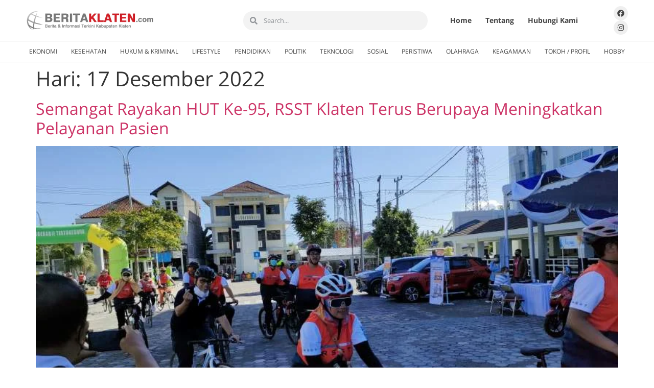

--- FILE ---
content_type: text/html; charset=UTF-8
request_url: https://beritaklaten.com/2022/12/17/
body_size: 19218
content:
<!doctype html>
<html lang="id" itemscope itemtype="https://schema.org/WebSite">
<head>
	<meta charset="UTF-8">
	<meta name="viewport" content="width=device-width, initial-scale=1">
	<link rel="profile" href="https://gmpg.org/xfn/11">
	<title>17 Desember, 2022 &#8211; Berita Klaten</title>
<meta name='robots' content='max-image-preview:large' />
	<style>img:is([sizes="auto" i], [sizes^="auto," i]) { contain-intrinsic-size: 3000px 1500px }</style>
	<link rel='dns-prefetch' href='//www.googletagmanager.com' />
<link rel="alternate" type="application/rss+xml" title="Berita Klaten &raquo; Feed" href="https://beritaklaten.com/feed/" />
<link rel="alternate" type="application/rss+xml" title="Berita Klaten &raquo; Umpan Komentar" href="https://beritaklaten.com/comments/feed/" />
<script>
window._wpemojiSettings = {"baseUrl":"https:\/\/s.w.org\/images\/core\/emoji\/16.0.1\/72x72\/","ext":".png","svgUrl":"https:\/\/s.w.org\/images\/core\/emoji\/16.0.1\/svg\/","svgExt":".svg","source":{"concatemoji":"https:\/\/beritaklaten.com\/wp-includes\/js\/wp-emoji-release.min.js?ver=6.8.3"}};
/*! This file is auto-generated */
!function(s,n){var o,i,e;function c(e){try{var t={supportTests:e,timestamp:(new Date).valueOf()};sessionStorage.setItem(o,JSON.stringify(t))}catch(e){}}function p(e,t,n){e.clearRect(0,0,e.canvas.width,e.canvas.height),e.fillText(t,0,0);var t=new Uint32Array(e.getImageData(0,0,e.canvas.width,e.canvas.height).data),a=(e.clearRect(0,0,e.canvas.width,e.canvas.height),e.fillText(n,0,0),new Uint32Array(e.getImageData(0,0,e.canvas.width,e.canvas.height).data));return t.every(function(e,t){return e===a[t]})}function u(e,t){e.clearRect(0,0,e.canvas.width,e.canvas.height),e.fillText(t,0,0);for(var n=e.getImageData(16,16,1,1),a=0;a<n.data.length;a++)if(0!==n.data[a])return!1;return!0}function f(e,t,n,a){switch(t){case"flag":return n(e,"\ud83c\udff3\ufe0f\u200d\u26a7\ufe0f","\ud83c\udff3\ufe0f\u200b\u26a7\ufe0f")?!1:!n(e,"\ud83c\udde8\ud83c\uddf6","\ud83c\udde8\u200b\ud83c\uddf6")&&!n(e,"\ud83c\udff4\udb40\udc67\udb40\udc62\udb40\udc65\udb40\udc6e\udb40\udc67\udb40\udc7f","\ud83c\udff4\u200b\udb40\udc67\u200b\udb40\udc62\u200b\udb40\udc65\u200b\udb40\udc6e\u200b\udb40\udc67\u200b\udb40\udc7f");case"emoji":return!a(e,"\ud83e\udedf")}return!1}function g(e,t,n,a){var r="undefined"!=typeof WorkerGlobalScope&&self instanceof WorkerGlobalScope?new OffscreenCanvas(300,150):s.createElement("canvas"),o=r.getContext("2d",{willReadFrequently:!0}),i=(o.textBaseline="top",o.font="600 32px Arial",{});return e.forEach(function(e){i[e]=t(o,e,n,a)}),i}function t(e){var t=s.createElement("script");t.src=e,t.defer=!0,s.head.appendChild(t)}"undefined"!=typeof Promise&&(o="wpEmojiSettingsSupports",i=["flag","emoji"],n.supports={everything:!0,everythingExceptFlag:!0},e=new Promise(function(e){s.addEventListener("DOMContentLoaded",e,{once:!0})}),new Promise(function(t){var n=function(){try{var e=JSON.parse(sessionStorage.getItem(o));if("object"==typeof e&&"number"==typeof e.timestamp&&(new Date).valueOf()<e.timestamp+604800&&"object"==typeof e.supportTests)return e.supportTests}catch(e){}return null}();if(!n){if("undefined"!=typeof Worker&&"undefined"!=typeof OffscreenCanvas&&"undefined"!=typeof URL&&URL.createObjectURL&&"undefined"!=typeof Blob)try{var e="postMessage("+g.toString()+"("+[JSON.stringify(i),f.toString(),p.toString(),u.toString()].join(",")+"));",a=new Blob([e],{type:"text/javascript"}),r=new Worker(URL.createObjectURL(a),{name:"wpTestEmojiSupports"});return void(r.onmessage=function(e){c(n=e.data),r.terminate(),t(n)})}catch(e){}c(n=g(i,f,p,u))}t(n)}).then(function(e){for(var t in e)n.supports[t]=e[t],n.supports.everything=n.supports.everything&&n.supports[t],"flag"!==t&&(n.supports.everythingExceptFlag=n.supports.everythingExceptFlag&&n.supports[t]);n.supports.everythingExceptFlag=n.supports.everythingExceptFlag&&!n.supports.flag,n.DOMReady=!1,n.readyCallback=function(){n.DOMReady=!0}}).then(function(){return e}).then(function(){var e;n.supports.everything||(n.readyCallback(),(e=n.source||{}).concatemoji?t(e.concatemoji):e.wpemoji&&e.twemoji&&(t(e.twemoji),t(e.wpemoji)))}))}((window,document),window._wpemojiSettings);
</script>

<style id='wp-emoji-styles-inline-css'>

	img.wp-smiley, img.emoji {
		display: inline !important;
		border: none !important;
		box-shadow: none !important;
		height: 1em !important;
		width: 1em !important;
		margin: 0 0.07em !important;
		vertical-align: -0.1em !important;
		background: none !important;
		padding: 0 !important;
	}
</style>
<link rel='stylesheet' id='wp-block-library-css' href='https://beritaklaten.com/wp-includes/css/dist/block-library/style.min.css?ver=6.8.3' media='all' />
<style id='global-styles-inline-css'>
:root{--wp--preset--aspect-ratio--square: 1;--wp--preset--aspect-ratio--4-3: 4/3;--wp--preset--aspect-ratio--3-4: 3/4;--wp--preset--aspect-ratio--3-2: 3/2;--wp--preset--aspect-ratio--2-3: 2/3;--wp--preset--aspect-ratio--16-9: 16/9;--wp--preset--aspect-ratio--9-16: 9/16;--wp--preset--color--black: #000000;--wp--preset--color--cyan-bluish-gray: #abb8c3;--wp--preset--color--white: #ffffff;--wp--preset--color--pale-pink: #f78da7;--wp--preset--color--vivid-red: #cf2e2e;--wp--preset--color--luminous-vivid-orange: #ff6900;--wp--preset--color--luminous-vivid-amber: #fcb900;--wp--preset--color--light-green-cyan: #7bdcb5;--wp--preset--color--vivid-green-cyan: #00d084;--wp--preset--color--pale-cyan-blue: #8ed1fc;--wp--preset--color--vivid-cyan-blue: #0693e3;--wp--preset--color--vivid-purple: #9b51e0;--wp--preset--gradient--vivid-cyan-blue-to-vivid-purple: linear-gradient(135deg,rgba(6,147,227,1) 0%,rgb(155,81,224) 100%);--wp--preset--gradient--light-green-cyan-to-vivid-green-cyan: linear-gradient(135deg,rgb(122,220,180) 0%,rgb(0,208,130) 100%);--wp--preset--gradient--luminous-vivid-amber-to-luminous-vivid-orange: linear-gradient(135deg,rgba(252,185,0,1) 0%,rgba(255,105,0,1) 100%);--wp--preset--gradient--luminous-vivid-orange-to-vivid-red: linear-gradient(135deg,rgba(255,105,0,1) 0%,rgb(207,46,46) 100%);--wp--preset--gradient--very-light-gray-to-cyan-bluish-gray: linear-gradient(135deg,rgb(238,238,238) 0%,rgb(169,184,195) 100%);--wp--preset--gradient--cool-to-warm-spectrum: linear-gradient(135deg,rgb(74,234,220) 0%,rgb(151,120,209) 20%,rgb(207,42,186) 40%,rgb(238,44,130) 60%,rgb(251,105,98) 80%,rgb(254,248,76) 100%);--wp--preset--gradient--blush-light-purple: linear-gradient(135deg,rgb(255,206,236) 0%,rgb(152,150,240) 100%);--wp--preset--gradient--blush-bordeaux: linear-gradient(135deg,rgb(254,205,165) 0%,rgb(254,45,45) 50%,rgb(107,0,62) 100%);--wp--preset--gradient--luminous-dusk: linear-gradient(135deg,rgb(255,203,112) 0%,rgb(199,81,192) 50%,rgb(65,88,208) 100%);--wp--preset--gradient--pale-ocean: linear-gradient(135deg,rgb(255,245,203) 0%,rgb(182,227,212) 50%,rgb(51,167,181) 100%);--wp--preset--gradient--electric-grass: linear-gradient(135deg,rgb(202,248,128) 0%,rgb(113,206,126) 100%);--wp--preset--gradient--midnight: linear-gradient(135deg,rgb(2,3,129) 0%,rgb(40,116,252) 100%);--wp--preset--font-size--small: 13px;--wp--preset--font-size--medium: 20px;--wp--preset--font-size--large: 36px;--wp--preset--font-size--x-large: 42px;--wp--preset--spacing--20: 0.44rem;--wp--preset--spacing--30: 0.67rem;--wp--preset--spacing--40: 1rem;--wp--preset--spacing--50: 1.5rem;--wp--preset--spacing--60: 2.25rem;--wp--preset--spacing--70: 3.38rem;--wp--preset--spacing--80: 5.06rem;--wp--preset--shadow--natural: 6px 6px 9px rgba(0, 0, 0, 0.2);--wp--preset--shadow--deep: 12px 12px 50px rgba(0, 0, 0, 0.4);--wp--preset--shadow--sharp: 6px 6px 0px rgba(0, 0, 0, 0.2);--wp--preset--shadow--outlined: 6px 6px 0px -3px rgba(255, 255, 255, 1), 6px 6px rgba(0, 0, 0, 1);--wp--preset--shadow--crisp: 6px 6px 0px rgba(0, 0, 0, 1);}:root { --wp--style--global--content-size: 800px;--wp--style--global--wide-size: 1200px; }:where(body) { margin: 0; }.wp-site-blocks > .alignleft { float: left; margin-right: 2em; }.wp-site-blocks > .alignright { float: right; margin-left: 2em; }.wp-site-blocks > .aligncenter { justify-content: center; margin-left: auto; margin-right: auto; }:where(.wp-site-blocks) > * { margin-block-start: 24px; margin-block-end: 0; }:where(.wp-site-blocks) > :first-child { margin-block-start: 0; }:where(.wp-site-blocks) > :last-child { margin-block-end: 0; }:root { --wp--style--block-gap: 24px; }:root :where(.is-layout-flow) > :first-child{margin-block-start: 0;}:root :where(.is-layout-flow) > :last-child{margin-block-end: 0;}:root :where(.is-layout-flow) > *{margin-block-start: 24px;margin-block-end: 0;}:root :where(.is-layout-constrained) > :first-child{margin-block-start: 0;}:root :where(.is-layout-constrained) > :last-child{margin-block-end: 0;}:root :where(.is-layout-constrained) > *{margin-block-start: 24px;margin-block-end: 0;}:root :where(.is-layout-flex){gap: 24px;}:root :where(.is-layout-grid){gap: 24px;}.is-layout-flow > .alignleft{float: left;margin-inline-start: 0;margin-inline-end: 2em;}.is-layout-flow > .alignright{float: right;margin-inline-start: 2em;margin-inline-end: 0;}.is-layout-flow > .aligncenter{margin-left: auto !important;margin-right: auto !important;}.is-layout-constrained > .alignleft{float: left;margin-inline-start: 0;margin-inline-end: 2em;}.is-layout-constrained > .alignright{float: right;margin-inline-start: 2em;margin-inline-end: 0;}.is-layout-constrained > .aligncenter{margin-left: auto !important;margin-right: auto !important;}.is-layout-constrained > :where(:not(.alignleft):not(.alignright):not(.alignfull)){max-width: var(--wp--style--global--content-size);margin-left: auto !important;margin-right: auto !important;}.is-layout-constrained > .alignwide{max-width: var(--wp--style--global--wide-size);}body .is-layout-flex{display: flex;}.is-layout-flex{flex-wrap: wrap;align-items: center;}.is-layout-flex > :is(*, div){margin: 0;}body .is-layout-grid{display: grid;}.is-layout-grid > :is(*, div){margin: 0;}body{padding-top: 0px;padding-right: 0px;padding-bottom: 0px;padding-left: 0px;}a:where(:not(.wp-element-button)){text-decoration: underline;}:root :where(.wp-element-button, .wp-block-button__link){background-color: #32373c;border-width: 0;color: #fff;font-family: inherit;font-size: inherit;line-height: inherit;padding: calc(0.667em + 2px) calc(1.333em + 2px);text-decoration: none;}.has-black-color{color: var(--wp--preset--color--black) !important;}.has-cyan-bluish-gray-color{color: var(--wp--preset--color--cyan-bluish-gray) !important;}.has-white-color{color: var(--wp--preset--color--white) !important;}.has-pale-pink-color{color: var(--wp--preset--color--pale-pink) !important;}.has-vivid-red-color{color: var(--wp--preset--color--vivid-red) !important;}.has-luminous-vivid-orange-color{color: var(--wp--preset--color--luminous-vivid-orange) !important;}.has-luminous-vivid-amber-color{color: var(--wp--preset--color--luminous-vivid-amber) !important;}.has-light-green-cyan-color{color: var(--wp--preset--color--light-green-cyan) !important;}.has-vivid-green-cyan-color{color: var(--wp--preset--color--vivid-green-cyan) !important;}.has-pale-cyan-blue-color{color: var(--wp--preset--color--pale-cyan-blue) !important;}.has-vivid-cyan-blue-color{color: var(--wp--preset--color--vivid-cyan-blue) !important;}.has-vivid-purple-color{color: var(--wp--preset--color--vivid-purple) !important;}.has-black-background-color{background-color: var(--wp--preset--color--black) !important;}.has-cyan-bluish-gray-background-color{background-color: var(--wp--preset--color--cyan-bluish-gray) !important;}.has-white-background-color{background-color: var(--wp--preset--color--white) !important;}.has-pale-pink-background-color{background-color: var(--wp--preset--color--pale-pink) !important;}.has-vivid-red-background-color{background-color: var(--wp--preset--color--vivid-red) !important;}.has-luminous-vivid-orange-background-color{background-color: var(--wp--preset--color--luminous-vivid-orange) !important;}.has-luminous-vivid-amber-background-color{background-color: var(--wp--preset--color--luminous-vivid-amber) !important;}.has-light-green-cyan-background-color{background-color: var(--wp--preset--color--light-green-cyan) !important;}.has-vivid-green-cyan-background-color{background-color: var(--wp--preset--color--vivid-green-cyan) !important;}.has-pale-cyan-blue-background-color{background-color: var(--wp--preset--color--pale-cyan-blue) !important;}.has-vivid-cyan-blue-background-color{background-color: var(--wp--preset--color--vivid-cyan-blue) !important;}.has-vivid-purple-background-color{background-color: var(--wp--preset--color--vivid-purple) !important;}.has-black-border-color{border-color: var(--wp--preset--color--black) !important;}.has-cyan-bluish-gray-border-color{border-color: var(--wp--preset--color--cyan-bluish-gray) !important;}.has-white-border-color{border-color: var(--wp--preset--color--white) !important;}.has-pale-pink-border-color{border-color: var(--wp--preset--color--pale-pink) !important;}.has-vivid-red-border-color{border-color: var(--wp--preset--color--vivid-red) !important;}.has-luminous-vivid-orange-border-color{border-color: var(--wp--preset--color--luminous-vivid-orange) !important;}.has-luminous-vivid-amber-border-color{border-color: var(--wp--preset--color--luminous-vivid-amber) !important;}.has-light-green-cyan-border-color{border-color: var(--wp--preset--color--light-green-cyan) !important;}.has-vivid-green-cyan-border-color{border-color: var(--wp--preset--color--vivid-green-cyan) !important;}.has-pale-cyan-blue-border-color{border-color: var(--wp--preset--color--pale-cyan-blue) !important;}.has-vivid-cyan-blue-border-color{border-color: var(--wp--preset--color--vivid-cyan-blue) !important;}.has-vivid-purple-border-color{border-color: var(--wp--preset--color--vivid-purple) !important;}.has-vivid-cyan-blue-to-vivid-purple-gradient-background{background: var(--wp--preset--gradient--vivid-cyan-blue-to-vivid-purple) !important;}.has-light-green-cyan-to-vivid-green-cyan-gradient-background{background: var(--wp--preset--gradient--light-green-cyan-to-vivid-green-cyan) !important;}.has-luminous-vivid-amber-to-luminous-vivid-orange-gradient-background{background: var(--wp--preset--gradient--luminous-vivid-amber-to-luminous-vivid-orange) !important;}.has-luminous-vivid-orange-to-vivid-red-gradient-background{background: var(--wp--preset--gradient--luminous-vivid-orange-to-vivid-red) !important;}.has-very-light-gray-to-cyan-bluish-gray-gradient-background{background: var(--wp--preset--gradient--very-light-gray-to-cyan-bluish-gray) !important;}.has-cool-to-warm-spectrum-gradient-background{background: var(--wp--preset--gradient--cool-to-warm-spectrum) !important;}.has-blush-light-purple-gradient-background{background: var(--wp--preset--gradient--blush-light-purple) !important;}.has-blush-bordeaux-gradient-background{background: var(--wp--preset--gradient--blush-bordeaux) !important;}.has-luminous-dusk-gradient-background{background: var(--wp--preset--gradient--luminous-dusk) !important;}.has-pale-ocean-gradient-background{background: var(--wp--preset--gradient--pale-ocean) !important;}.has-electric-grass-gradient-background{background: var(--wp--preset--gradient--electric-grass) !important;}.has-midnight-gradient-background{background: var(--wp--preset--gradient--midnight) !important;}.has-small-font-size{font-size: var(--wp--preset--font-size--small) !important;}.has-medium-font-size{font-size: var(--wp--preset--font-size--medium) !important;}.has-large-font-size{font-size: var(--wp--preset--font-size--large) !important;}.has-x-large-font-size{font-size: var(--wp--preset--font-size--x-large) !important;}
:root :where(.wp-block-pullquote){font-size: 1.5em;line-height: 1.6;}
</style>
<link rel='stylesheet' id='hello-elementor-css' href='https://beritaklaten.com/wp-content/themes/hello-elementor/assets/css/reset.css?ver=3.4.6' media='all' />
<link rel='stylesheet' id='hello-elementor-theme-style-css' href='https://beritaklaten.com/wp-content/themes/hello-elementor/assets/css/theme.css?ver=3.4.6' media='all' />
<link rel='stylesheet' id='hello-elementor-header-footer-css' href='https://beritaklaten.com/wp-content/themes/hello-elementor/assets/css/header-footer.css?ver=3.4.6' media='all' />
<link rel='stylesheet' id='elementor-frontend-css' href='https://beritaklaten.com/wp-content/plugins/elementor/assets/css/frontend.min.css?ver=3.30.0' media='all' />
<link rel='stylesheet' id='elementor-post-11623-css' href='https://beritaklaten.com/wp-content/uploads/elementor/css/post-11623.css?ver=1751473070' media='all' />
<link rel='stylesheet' id='widget-nav-menu-css' href='https://beritaklaten.com/wp-content/plugins/elementor-pro/assets/css/widget-nav-menu.min.css?ver=3.29.2' media='all' />
<link rel='stylesheet' id='widget-image-css' href='https://beritaklaten.com/wp-content/plugins/elementor/assets/css/widget-image.min.css?ver=3.30.0' media='all' />
<link rel='stylesheet' id='e-sticky-css' href='https://beritaklaten.com/wp-content/plugins/elementor-pro/assets/css/modules/sticky.min.css?ver=3.29.2' media='all' />
<link rel='stylesheet' id='widget-search-form-css' href='https://beritaklaten.com/wp-content/plugins/elementor-pro/assets/css/widget-search-form.min.css?ver=3.29.2' media='all' />
<link rel='stylesheet' id='widget-social-icons-css' href='https://beritaklaten.com/wp-content/plugins/elementor/assets/css/widget-social-icons.min.css?ver=3.30.0' media='all' />
<link rel='stylesheet' id='e-apple-webkit-css' href='https://beritaklaten.com/wp-content/plugins/elementor/assets/css/conditionals/apple-webkit.min.css?ver=3.30.0' media='all' />
<link rel='stylesheet' id='widget-heading-css' href='https://beritaklaten.com/wp-content/plugins/elementor/assets/css/widget-heading.min.css?ver=3.30.0' media='all' />
<link rel='stylesheet' id='widget-icon-list-css' href='https://beritaklaten.com/wp-content/plugins/elementor/assets/css/widget-icon-list.min.css?ver=3.30.0' media='all' />
<link rel='stylesheet' id='jet-blog-css' href='https://beritaklaten.com/wp-content/plugins/jet-blog/assets/css/jet-blog.css?ver=2.4.4' media='all' />
<link rel='stylesheet' id='font-awesome-5-all-css' href='https://beritaklaten.com/wp-content/plugins/elementor/assets/lib/font-awesome/css/all.min.css?ver=3.30.0' media='all' />
<link rel='stylesheet' id='font-awesome-4-shim-css' href='https://beritaklaten.com/wp-content/plugins/elementor/assets/lib/font-awesome/css/v4-shims.min.css?ver=3.30.0' media='all' />
<link rel='stylesheet' id='elementor-post-11720-css' href='https://beritaklaten.com/wp-content/uploads/elementor/css/post-11720.css?ver=1751473070' media='all' />
<link rel='stylesheet' id='elementor-post-11858-css' href='https://beritaklaten.com/wp-content/uploads/elementor/css/post-11858.css?ver=1751473070' media='all' />
<link rel='stylesheet' id='elementor-gf-local-roboto-css' href='https://beritaklaten.com/wp-content/uploads/elementor/google-fonts/css/roboto.css?ver=1743568595' media='all' />
<link rel='stylesheet' id='elementor-gf-local-robotoslab-css' href='https://beritaklaten.com/wp-content/uploads/elementor/google-fonts/css/robotoslab.css?ver=1743568612' media='all' />
<link rel='stylesheet' id='elementor-gf-local-opensans-css' href='https://beritaklaten.com/wp-content/uploads/elementor/google-fonts/css/opensans.css?ver=1743568668' media='all' />
<link rel='stylesheet' id='elementor-gf-local-montserrat-css' href='https://beritaklaten.com/wp-content/uploads/elementor/google-fonts/css/montserrat.css?ver=1743568701' media='all' />
<link rel='stylesheet' id='elementor-gf-local-opensanshebrew-css' href='https://beritaklaten.com/wp-content/uploads/elementor/google-fonts/css/opensanshebrew.css?ver=1743568711' media='all' />
<script src="https://beritaklaten.com/wp-includes/js/jquery/jquery.min.js?ver=3.7.1" id="jquery-core-js"></script>
<script src="https://beritaklaten.com/wp-includes/js/jquery/jquery-migrate.min.js?ver=3.4.1" id="jquery-migrate-js"></script>
<script src="https://beritaklaten.com/wp-content/plugins/elementor/assets/lib/font-awesome/js/v4-shims.min.js?ver=3.30.0" id="font-awesome-4-shim-js"></script>

<!-- Potongan tag Google (gtag.js) ditambahkan oleh Site Kit -->
<!-- Snippet Google Analytics telah ditambahkan oleh Site Kit -->
<script src="https://www.googletagmanager.com/gtag/js?id=GT-5TJHLHG" id="google_gtagjs-js" async></script>
<script id="google_gtagjs-js-after">
window.dataLayer = window.dataLayer || [];function gtag(){dataLayer.push(arguments);}
gtag("set","linker",{"domains":["beritaklaten.com"]});
gtag("js", new Date());
gtag("set", "developer_id.dZTNiMT", true);
gtag("config", "GT-5TJHLHG");
</script>

<!-- OG: 3.3.7 -->
<meta property="og:image" content="https://beritaklaten.com/wp-content/uploads/2021/02/beritaklaten.com-cropped-beritaklaten.com-fav.png"><meta property="og:type" content="website"><meta property="og:locale" content="id"><meta property="og:site_name" content="Berita Klaten"><meta property="og:url" content="https://beritaklaten.com/2022/12/17/"><meta property="og:title" content="17 Desember, 2022 &#8211; Berita Klaten">

<meta property="twitter:partner" content="ogwp"><meta property="twitter:title" content="17 Desember, 2022 &#8211; Berita Klaten"><meta property="twitter:url" content="https://beritaklaten.com/2022/12/17/">
<meta itemprop="image" content="https://beritaklaten.com/wp-content/uploads/2021/02/beritaklaten.com-cropped-beritaklaten.com-fav.png"><meta itemprop="name" content="17 Desember, 2022 &#8211; Berita Klaten">
<!-- /OG -->

<meta name="generator" content="WordPress 6.8.3" />
<meta name="generator" content="Site Kit by Google 1.171.0" /><!-- Analytics by WP Statistics - https://wp-statistics.com -->

<!-- Meta tag Google AdSense ditambahkan oleh Site Kit -->
<meta name="google-adsense-platform-account" content="ca-host-pub-2644536267352236">
<meta name="google-adsense-platform-domain" content="sitekit.withgoogle.com">
<!-- Akhir tag meta Google AdSense yang ditambahkan oleh Site Kit -->
<meta name="generator" content="Elementor 3.30.0; features: e_font_icon_svg, additional_custom_breakpoints; settings: css_print_method-external, google_font-enabled, font_display-auto">
			<style>
				.e-con.e-parent:nth-of-type(n+4):not(.e-lazyloaded):not(.e-no-lazyload),
				.e-con.e-parent:nth-of-type(n+4):not(.e-lazyloaded):not(.e-no-lazyload) * {
					background-image: none !important;
				}
				@media screen and (max-height: 1024px) {
					.e-con.e-parent:nth-of-type(n+3):not(.e-lazyloaded):not(.e-no-lazyload),
					.e-con.e-parent:nth-of-type(n+3):not(.e-lazyloaded):not(.e-no-lazyload) * {
						background-image: none !important;
					}
				}
				@media screen and (max-height: 640px) {
					.e-con.e-parent:nth-of-type(n+2):not(.e-lazyloaded):not(.e-no-lazyload),
					.e-con.e-parent:nth-of-type(n+2):not(.e-lazyloaded):not(.e-no-lazyload) * {
						background-image: none !important;
					}
				}
			</style>
			<link rel="icon" href="https://beritaklaten.com/wp-content/uploads/2021/02/beritaklaten.com-cropped-beritaklaten.com-fav-32x32.png" sizes="32x32" />
<link rel="icon" href="https://beritaklaten.com/wp-content/uploads/2021/02/beritaklaten.com-cropped-beritaklaten.com-fav-192x192.png" sizes="192x192" />
<link rel="apple-touch-icon" href="https://beritaklaten.com/wp-content/uploads/2021/02/beritaklaten.com-cropped-beritaklaten.com-fav-180x180.png" />
<meta name="msapplication-TileImage" content="https://beritaklaten.com/wp-content/uploads/2021/02/beritaklaten.com-cropped-beritaklaten.com-fav-270x270.png" />
		<style id="wp-custom-css">
			.elementor-widget-wp-widget-countperday_widget h5{
	width:100%;
	height:0px;
}

/* Division */
.elementor-element-e1a1d28 .elementor-widget-wp-widget-countperday_widget .elementor-widget-container{
	font-size:13px;
	line-height:1.4em;
	text-transform:none;
	text-align:left;
	float:none;
	clear:none;
	overflow-x:visible;
	overflow-y:visible;
	visibility:visible;
	position:relative;
	top:-32px;
	left:-22px;
	padding-left:0px;
	padding-right:0px;
	background-repeat:repeat;
	color:rgb(51, 51, 51);
	text-shadow:none;
}

/* Paragraph */
.elementor-widget-text-editor .elementor-text-editor p{
	font-size:13px;
}

body .pvc_stats .pvc-stats-icon.medium svg {
    width: 14px;
}		</style>
		</head>
<body class="archive date wp-embed-responsive wp-theme-hello-elementor hello-elementor-default elementor-default elementor-kit-11623">


<a class="skip-link screen-reader-text" href="#content">Lewati ke konten</a>

		<div data-elementor-type="header" data-elementor-id="11720" class="elementor elementor-11720 elementor-location-header" data-elementor-post-type="elementor_library">
					<section class="elementor-section elementor-top-section elementor-element elementor-element-fc8400f elementor-section-height-min-height elementor-hidden-desktop elementor-section-boxed elementor-section-height-default elementor-section-items-middle" data-id="fc8400f" data-element_type="section" data-settings="{&quot;background_background&quot;:&quot;classic&quot;,&quot;sticky&quot;:&quot;top&quot;,&quot;sticky_on&quot;:[&quot;desktop&quot;,&quot;tablet&quot;,&quot;mobile&quot;],&quot;sticky_offset&quot;:0,&quot;sticky_effects_offset&quot;:0,&quot;sticky_anchor_link_offset&quot;:0}">
						<div class="elementor-container elementor-column-gap-default">
					<div class="elementor-column elementor-col-33 elementor-top-column elementor-element elementor-element-8ed5c33" data-id="8ed5c33" data-element_type="column">
			<div class="elementor-widget-wrap elementor-element-populated">
						<div class="elementor-element elementor-element-f94bfbf elementor-nav-menu__align-start elementor-nav-menu--stretch elementor-nav-menu--dropdown-tablet elementor-nav-menu__text-align-aside elementor-nav-menu--toggle elementor-nav-menu--burger elementor-widget elementor-widget-nav-menu" data-id="f94bfbf" data-element_type="widget" data-settings="{&quot;full_width&quot;:&quot;stretch&quot;,&quot;layout&quot;:&quot;horizontal&quot;,&quot;submenu_icon&quot;:{&quot;value&quot;:&quot;&lt;svg class=\&quot;e-font-icon-svg e-fas-caret-down\&quot; viewBox=\&quot;0 0 320 512\&quot; xmlns=\&quot;http:\/\/www.w3.org\/2000\/svg\&quot;&gt;&lt;path d=\&quot;M31.3 192h257.3c17.8 0 26.7 21.5 14.1 34.1L174.1 354.8c-7.8 7.8-20.5 7.8-28.3 0L17.2 226.1C4.6 213.5 13.5 192 31.3 192z\&quot;&gt;&lt;\/path&gt;&lt;\/svg&gt;&quot;,&quot;library&quot;:&quot;fa-solid&quot;},&quot;toggle&quot;:&quot;burger&quot;}" data-widget_type="nav-menu.default">
				<div class="elementor-widget-container">
								<nav aria-label="Menu" class="elementor-nav-menu--main elementor-nav-menu__container elementor-nav-menu--layout-horizontal e--pointer-none">
				<ul id="menu-1-f94bfbf" class="elementor-nav-menu"><li class="menu-item menu-item-type-post_type menu-item-object-page menu-item-home menu-item-11757"><a href="https://beritaklaten.com/" class="elementor-item">Home</a></li>
<li class="menu-item menu-item-type-post_type menu-item-object-page menu-item-11758"><a href="https://beritaklaten.com/tentang-kami/" class="elementor-item">Tentang</a></li>
<li class="menu-item menu-item-type-post_type menu-item-object-page menu-item-11759"><a href="https://beritaklaten.com/hubungi-kami/" class="elementor-item">Hubungi Kami</a></li>
</ul>			</nav>
					<div class="elementor-menu-toggle" role="button" tabindex="0" aria-label="Menu Toggle" aria-expanded="false">
			<svg aria-hidden="true" role="presentation" class="elementor-menu-toggle__icon--open e-font-icon-svg e-fas-bars" viewBox="0 0 448 512" xmlns="http://www.w3.org/2000/svg"><path d="M16 132h416c8.837 0 16-7.163 16-16V76c0-8.837-7.163-16-16-16H16C7.163 60 0 67.163 0 76v40c0 8.837 7.163 16 16 16zm0 160h416c8.837 0 16-7.163 16-16v-40c0-8.837-7.163-16-16-16H16c-8.837 0-16 7.163-16 16v40c0 8.837 7.163 16 16 16zm0 160h416c8.837 0 16-7.163 16-16v-40c0-8.837-7.163-16-16-16H16c-8.837 0-16 7.163-16 16v40c0 8.837 7.163 16 16 16z"></path></svg><svg aria-hidden="true" role="presentation" class="elementor-menu-toggle__icon--close e-font-icon-svg e-eicon-close" viewBox="0 0 1000 1000" xmlns="http://www.w3.org/2000/svg"><path d="M742 167L500 408 258 167C246 154 233 150 217 150 196 150 179 158 167 167 154 179 150 196 150 212 150 229 154 242 171 254L408 500 167 742C138 771 138 800 167 829 196 858 225 858 254 829L496 587 738 829C750 842 767 846 783 846 800 846 817 842 829 829 842 817 846 804 846 783 846 767 842 750 829 737L588 500 833 258C863 229 863 200 833 171 804 137 775 137 742 167Z"></path></svg>		</div>
					<nav class="elementor-nav-menu--dropdown elementor-nav-menu__container" aria-hidden="true">
				<ul id="menu-2-f94bfbf" class="elementor-nav-menu"><li class="menu-item menu-item-type-post_type menu-item-object-page menu-item-home menu-item-11757"><a href="https://beritaklaten.com/" class="elementor-item" tabindex="-1">Home</a></li>
<li class="menu-item menu-item-type-post_type menu-item-object-page menu-item-11758"><a href="https://beritaklaten.com/tentang-kami/" class="elementor-item" tabindex="-1">Tentang</a></li>
<li class="menu-item menu-item-type-post_type menu-item-object-page menu-item-11759"><a href="https://beritaklaten.com/hubungi-kami/" class="elementor-item" tabindex="-1">Hubungi Kami</a></li>
</ul>			</nav>
						</div>
				</div>
					</div>
		</div>
				<div class="elementor-column elementor-col-33 elementor-top-column elementor-element elementor-element-9e034d6" data-id="9e034d6" data-element_type="column">
			<div class="elementor-widget-wrap elementor-element-populated">
						<div class="elementor-element elementor-element-8e3617d elementor-widget elementor-widget-image" data-id="8e3617d" data-element_type="widget" data-widget_type="image.default">
				<div class="elementor-widget-container">
																<a href="https://beritaklaten.com">
							<img width="350" height="57" src="https://beritaklaten.com/wp-content/uploads/2021/01/beritaklaten.com-header-beritaklaten-logo.png" class="attachment-medium_large size-medium_large wp-image-11722" alt="" srcset="https://beritaklaten.com/wp-content/uploads/2021/01/beritaklaten.com-header-beritaklaten-logo.png 350w, https://beritaklaten.com/wp-content/uploads/2021/01/beritaklaten.com-header-beritaklaten-logo-300x49.png 300w" sizes="(max-width: 350px) 100vw, 350px" />								</a>
															</div>
				</div>
					</div>
		</div>
				<div class="elementor-column elementor-col-33 elementor-top-column elementor-element elementor-element-2f13196" data-id="2f13196" data-element_type="column">
			<div class="elementor-widget-wrap elementor-element-populated">
						<div class="elementor-element elementor-element-9588149 elementor-nav-menu__align-start elementor-nav-menu--stretch elementor-nav-menu__text-align-center elementor-nav-menu--dropdown-tablet elementor-nav-menu--toggle elementor-nav-menu--burger elementor-widget elementor-widget-nav-menu" data-id="9588149" data-element_type="widget" data-settings="{&quot;full_width&quot;:&quot;stretch&quot;,&quot;layout&quot;:&quot;horizontal&quot;,&quot;submenu_icon&quot;:{&quot;value&quot;:&quot;&lt;svg class=\&quot;e-font-icon-svg e-fas-caret-down\&quot; viewBox=\&quot;0 0 320 512\&quot; xmlns=\&quot;http:\/\/www.w3.org\/2000\/svg\&quot;&gt;&lt;path d=\&quot;M31.3 192h257.3c17.8 0 26.7 21.5 14.1 34.1L174.1 354.8c-7.8 7.8-20.5 7.8-28.3 0L17.2 226.1C4.6 213.5 13.5 192 31.3 192z\&quot;&gt;&lt;\/path&gt;&lt;\/svg&gt;&quot;,&quot;library&quot;:&quot;fa-solid&quot;},&quot;toggle&quot;:&quot;burger&quot;}" data-widget_type="nav-menu.default">
				<div class="elementor-widget-container">
								<nav aria-label="Menu" class="elementor-nav-menu--main elementor-nav-menu__container elementor-nav-menu--layout-horizontal e--pointer-none">
				<ul id="menu-1-9588149" class="elementor-nav-menu"><li class="menu-item menu-item-type-taxonomy menu-item-object-category menu-item-723"><a href="https://beritaklaten.com/category/ekonomi/" class="elementor-item">Ekonomi</a></li>
<li class="menu-item menu-item-type-taxonomy menu-item-object-category menu-item-724"><a href="https://beritaklaten.com/category/kesehatan/" class="elementor-item">Kesehatan</a></li>
<li class="menu-item menu-item-type-taxonomy menu-item-object-category menu-item-725"><a href="https://beritaklaten.com/category/hukum-kriminal/" class="elementor-item">Hukum &#038; Kriminal</a></li>
<li class="menu-item menu-item-type-taxonomy menu-item-object-category menu-item-727"><a href="https://beritaklaten.com/category/lifestyle/" class="elementor-item">Lifestyle</a></li>
<li class="menu-item menu-item-type-taxonomy menu-item-object-category menu-item-728"><a href="https://beritaklaten.com/category/pendidikan/" class="elementor-item">Pendidikan</a></li>
<li class="menu-item menu-item-type-taxonomy menu-item-object-category menu-item-729"><a href="https://beritaklaten.com/category/politik/" class="elementor-item">Politik</a></li>
<li class="menu-item menu-item-type-taxonomy menu-item-object-category menu-item-730"><a href="https://beritaklaten.com/category/teknologi/" class="elementor-item">Teknologi</a></li>
<li class="menu-item menu-item-type-taxonomy menu-item-object-category menu-item-795"><a href="https://beritaklaten.com/category/sosial/" class="elementor-item">Sosial</a></li>
<li class="menu-item menu-item-type-taxonomy menu-item-object-category menu-item-796"><a href="https://beritaklaten.com/category/peristiwa/" class="elementor-item">Peristiwa</a></li>
<li class="menu-item menu-item-type-taxonomy menu-item-object-category menu-item-803"><a href="https://beritaklaten.com/category/olahraga/" class="elementor-item">Olahraga</a></li>
<li class="menu-item menu-item-type-taxonomy menu-item-object-category menu-item-857"><a href="https://beritaklaten.com/category/keagamaan/" class="elementor-item">Keagamaan</a></li>
<li class="menu-item menu-item-type-taxonomy menu-item-object-category menu-item-11756"><a href="https://beritaklaten.com/category/tokoh-profil/" class="elementor-item">Tokoh / Profil</a></li>
<li class="menu-item menu-item-type-taxonomy menu-item-object-category menu-item-11761"><a href="https://beritaklaten.com/category/hobby/" class="elementor-item">Hobby</a></li>
</ul>			</nav>
					<div class="elementor-menu-toggle" role="button" tabindex="0" aria-label="Menu Toggle" aria-expanded="false">
			<svg aria-hidden="true" role="presentation" class="elementor-menu-toggle__icon--open e-font-icon-svg e-fas-bookmark" viewBox="0 0 384 512" xmlns="http://www.w3.org/2000/svg"><path d="M0 512V48C0 21.49 21.49 0 48 0h288c26.51 0 48 21.49 48 48v464L192 400 0 512z"></path></svg><svg aria-hidden="true" role="presentation" class="elementor-menu-toggle__icon--close e-font-icon-svg e-eicon-close" viewBox="0 0 1000 1000" xmlns="http://www.w3.org/2000/svg"><path d="M742 167L500 408 258 167C246 154 233 150 217 150 196 150 179 158 167 167 154 179 150 196 150 212 150 229 154 242 171 254L408 500 167 742C138 771 138 800 167 829 196 858 225 858 254 829L496 587 738 829C750 842 767 846 783 846 800 846 817 842 829 829 842 817 846 804 846 783 846 767 842 750 829 737L588 500 833 258C863 229 863 200 833 171 804 137 775 137 742 167Z"></path></svg>		</div>
					<nav class="elementor-nav-menu--dropdown elementor-nav-menu__container" aria-hidden="true">
				<ul id="menu-2-9588149" class="elementor-nav-menu"><li class="menu-item menu-item-type-taxonomy menu-item-object-category menu-item-723"><a href="https://beritaklaten.com/category/ekonomi/" class="elementor-item" tabindex="-1">Ekonomi</a></li>
<li class="menu-item menu-item-type-taxonomy menu-item-object-category menu-item-724"><a href="https://beritaklaten.com/category/kesehatan/" class="elementor-item" tabindex="-1">Kesehatan</a></li>
<li class="menu-item menu-item-type-taxonomy menu-item-object-category menu-item-725"><a href="https://beritaklaten.com/category/hukum-kriminal/" class="elementor-item" tabindex="-1">Hukum &#038; Kriminal</a></li>
<li class="menu-item menu-item-type-taxonomy menu-item-object-category menu-item-727"><a href="https://beritaklaten.com/category/lifestyle/" class="elementor-item" tabindex="-1">Lifestyle</a></li>
<li class="menu-item menu-item-type-taxonomy menu-item-object-category menu-item-728"><a href="https://beritaklaten.com/category/pendidikan/" class="elementor-item" tabindex="-1">Pendidikan</a></li>
<li class="menu-item menu-item-type-taxonomy menu-item-object-category menu-item-729"><a href="https://beritaklaten.com/category/politik/" class="elementor-item" tabindex="-1">Politik</a></li>
<li class="menu-item menu-item-type-taxonomy menu-item-object-category menu-item-730"><a href="https://beritaklaten.com/category/teknologi/" class="elementor-item" tabindex="-1">Teknologi</a></li>
<li class="menu-item menu-item-type-taxonomy menu-item-object-category menu-item-795"><a href="https://beritaklaten.com/category/sosial/" class="elementor-item" tabindex="-1">Sosial</a></li>
<li class="menu-item menu-item-type-taxonomy menu-item-object-category menu-item-796"><a href="https://beritaklaten.com/category/peristiwa/" class="elementor-item" tabindex="-1">Peristiwa</a></li>
<li class="menu-item menu-item-type-taxonomy menu-item-object-category menu-item-803"><a href="https://beritaklaten.com/category/olahraga/" class="elementor-item" tabindex="-1">Olahraga</a></li>
<li class="menu-item menu-item-type-taxonomy menu-item-object-category menu-item-857"><a href="https://beritaklaten.com/category/keagamaan/" class="elementor-item" tabindex="-1">Keagamaan</a></li>
<li class="menu-item menu-item-type-taxonomy menu-item-object-category menu-item-11756"><a href="https://beritaklaten.com/category/tokoh-profil/" class="elementor-item" tabindex="-1">Tokoh / Profil</a></li>
<li class="menu-item menu-item-type-taxonomy menu-item-object-category menu-item-11761"><a href="https://beritaklaten.com/category/hobby/" class="elementor-item" tabindex="-1">Hobby</a></li>
</ul>			</nav>
						</div>
				</div>
					</div>
		</div>
					</div>
		</section>
				<section class="elementor-section elementor-top-section elementor-element elementor-element-58e0e09 elementor-section-height-min-height elementor-hidden-tablet elementor-hidden-phone elementor-section-boxed elementor-section-height-default elementor-section-items-middle" data-id="58e0e09" data-element_type="section">
						<div class="elementor-container elementor-column-gap-default">
					<div class="elementor-column elementor-col-25 elementor-top-column elementor-element elementor-element-9d31450" data-id="9d31450" data-element_type="column">
			<div class="elementor-widget-wrap elementor-element-populated">
						<div class="elementor-element elementor-element-7e9a9c18 elementor-widget elementor-widget-image" data-id="7e9a9c18" data-element_type="widget" data-widget_type="image.default">
				<div class="elementor-widget-container">
																<a href="https://beritaklaten.com">
							<img width="350" height="57" src="https://beritaklaten.com/wp-content/uploads/2021/01/beritaklaten.com-header-beritaklaten-logo.png" class="attachment-large size-large wp-image-11722" alt="" srcset="https://beritaklaten.com/wp-content/uploads/2021/01/beritaklaten.com-header-beritaklaten-logo.png 350w, https://beritaklaten.com/wp-content/uploads/2021/01/beritaklaten.com-header-beritaklaten-logo-300x49.png 300w" sizes="(max-width: 350px) 100vw, 350px" />								</a>
															</div>
				</div>
					</div>
		</div>
				<div class="elementor-column elementor-col-25 elementor-top-column elementor-element elementor-element-9af904b" data-id="9af904b" data-element_type="column">
			<div class="elementor-widget-wrap elementor-element-populated">
						<div class="elementor-element elementor-element-bd2f010 elementor-search-form--skin-minimal elementor-widget elementor-widget-search-form" data-id="bd2f010" data-element_type="widget" data-settings="{&quot;skin&quot;:&quot;minimal&quot;}" data-widget_type="search-form.default">
				<div class="elementor-widget-container">
							<search role="search">
			<form class="elementor-search-form" action="https://beritaklaten.com" method="get">
												<div class="elementor-search-form__container">
					<label class="elementor-screen-only" for="elementor-search-form-bd2f010">Search</label>

											<div class="elementor-search-form__icon">
							<div class="e-font-icon-svg-container"><svg aria-hidden="true" class="e-font-icon-svg e-fas-search" viewBox="0 0 512 512" xmlns="http://www.w3.org/2000/svg"><path d="M505 442.7L405.3 343c-4.5-4.5-10.6-7-17-7H372c27.6-35.3 44-79.7 44-128C416 93.1 322.9 0 208 0S0 93.1 0 208s93.1 208 208 208c48.3 0 92.7-16.4 128-44v16.3c0 6.4 2.5 12.5 7 17l99.7 99.7c9.4 9.4 24.6 9.4 33.9 0l28.3-28.3c9.4-9.4 9.4-24.6.1-34zM208 336c-70.7 0-128-57.2-128-128 0-70.7 57.2-128 128-128 70.7 0 128 57.2 128 128 0 70.7-57.2 128-128 128z"></path></svg></div>							<span class="elementor-screen-only">Search</span>
						</div>
					
					<input id="elementor-search-form-bd2f010" placeholder="Search..." class="elementor-search-form__input" type="search" name="s" value="">
					
					
									</div>
			</form>
		</search>
						</div>
				</div>
					</div>
		</div>
				<div class="elementor-column elementor-col-25 elementor-top-column elementor-element elementor-element-b159909" data-id="b159909" data-element_type="column">
			<div class="elementor-widget-wrap elementor-element-populated">
						<div class="elementor-element elementor-element-a135ab7 elementor-nav-menu__align-end elementor-nav-menu--dropdown-tablet elementor-nav-menu__text-align-aside elementor-nav-menu--toggle elementor-nav-menu--burger elementor-widget elementor-widget-nav-menu" data-id="a135ab7" data-element_type="widget" data-settings="{&quot;layout&quot;:&quot;horizontal&quot;,&quot;submenu_icon&quot;:{&quot;value&quot;:&quot;&lt;svg class=\&quot;e-font-icon-svg e-fas-caret-down\&quot; viewBox=\&quot;0 0 320 512\&quot; xmlns=\&quot;http:\/\/www.w3.org\/2000\/svg\&quot;&gt;&lt;path d=\&quot;M31.3 192h257.3c17.8 0 26.7 21.5 14.1 34.1L174.1 354.8c-7.8 7.8-20.5 7.8-28.3 0L17.2 226.1C4.6 213.5 13.5 192 31.3 192z\&quot;&gt;&lt;\/path&gt;&lt;\/svg&gt;&quot;,&quot;library&quot;:&quot;fa-solid&quot;},&quot;toggle&quot;:&quot;burger&quot;}" data-widget_type="nav-menu.default">
				<div class="elementor-widget-container">
								<nav aria-label="Menu" class="elementor-nav-menu--main elementor-nav-menu__container elementor-nav-menu--layout-horizontal e--pointer-underline e--animation-fade">
				<ul id="menu-1-a135ab7" class="elementor-nav-menu"><li class="menu-item menu-item-type-post_type menu-item-object-page menu-item-home menu-item-11757"><a href="https://beritaklaten.com/" class="elementor-item">Home</a></li>
<li class="menu-item menu-item-type-post_type menu-item-object-page menu-item-11758"><a href="https://beritaklaten.com/tentang-kami/" class="elementor-item">Tentang</a></li>
<li class="menu-item menu-item-type-post_type menu-item-object-page menu-item-11759"><a href="https://beritaklaten.com/hubungi-kami/" class="elementor-item">Hubungi Kami</a></li>
</ul>			</nav>
					<div class="elementor-menu-toggle" role="button" tabindex="0" aria-label="Menu Toggle" aria-expanded="false">
			<svg aria-hidden="true" role="presentation" class="elementor-menu-toggle__icon--open e-font-icon-svg e-eicon-menu-bar" viewBox="0 0 1000 1000" xmlns="http://www.w3.org/2000/svg"><path d="M104 333H896C929 333 958 304 958 271S929 208 896 208H104C71 208 42 237 42 271S71 333 104 333ZM104 583H896C929 583 958 554 958 521S929 458 896 458H104C71 458 42 487 42 521S71 583 104 583ZM104 833H896C929 833 958 804 958 771S929 708 896 708H104C71 708 42 737 42 771S71 833 104 833Z"></path></svg><svg aria-hidden="true" role="presentation" class="elementor-menu-toggle__icon--close e-font-icon-svg e-eicon-close" viewBox="0 0 1000 1000" xmlns="http://www.w3.org/2000/svg"><path d="M742 167L500 408 258 167C246 154 233 150 217 150 196 150 179 158 167 167 154 179 150 196 150 212 150 229 154 242 171 254L408 500 167 742C138 771 138 800 167 829 196 858 225 858 254 829L496 587 738 829C750 842 767 846 783 846 800 846 817 842 829 829 842 817 846 804 846 783 846 767 842 750 829 737L588 500 833 258C863 229 863 200 833 171 804 137 775 137 742 167Z"></path></svg>		</div>
					<nav class="elementor-nav-menu--dropdown elementor-nav-menu__container" aria-hidden="true">
				<ul id="menu-2-a135ab7" class="elementor-nav-menu"><li class="menu-item menu-item-type-post_type menu-item-object-page menu-item-home menu-item-11757"><a href="https://beritaklaten.com/" class="elementor-item" tabindex="-1">Home</a></li>
<li class="menu-item menu-item-type-post_type menu-item-object-page menu-item-11758"><a href="https://beritaklaten.com/tentang-kami/" class="elementor-item" tabindex="-1">Tentang</a></li>
<li class="menu-item menu-item-type-post_type menu-item-object-page menu-item-11759"><a href="https://beritaklaten.com/hubungi-kami/" class="elementor-item" tabindex="-1">Hubungi Kami</a></li>
</ul>			</nav>
						</div>
				</div>
					</div>
		</div>
				<div class="elementor-column elementor-col-25 elementor-top-column elementor-element elementor-element-56481cb" data-id="56481cb" data-element_type="column">
			<div class="elementor-widget-wrap elementor-element-populated">
						<div class="elementor-element elementor-element-920205e elementor-shape-circle e-grid-align-right elementor-grid-0 elementor-widget elementor-widget-social-icons" data-id="920205e" data-element_type="widget" data-widget_type="social-icons.default">
				<div class="elementor-widget-container">
							<div class="elementor-social-icons-wrapper elementor-grid" role="list">
							<span class="elementor-grid-item" role="listitem">
					<a class="elementor-icon elementor-social-icon elementor-social-icon-facebook elementor-repeater-item-724c27a" href="https://www.facebook.com/beritaklaten" target="_blank">
						<span class="elementor-screen-only">Facebook</span>
						<svg class="e-font-icon-svg e-fab-facebook" viewBox="0 0 512 512" xmlns="http://www.w3.org/2000/svg"><path d="M504 256C504 119 393 8 256 8S8 119 8 256c0 123.78 90.69 226.38 209.25 245V327.69h-63V256h63v-54.64c0-62.15 37-96.48 93.67-96.48 27.14 0 55.52 4.84 55.52 4.84v61h-31.28c-30.8 0-40.41 19.12-40.41 38.73V256h68.78l-11 71.69h-57.78V501C413.31 482.38 504 379.78 504 256z"></path></svg>					</a>
				</span>
							<span class="elementor-grid-item" role="listitem">
					<a class="elementor-icon elementor-social-icon elementor-social-icon-instagram elementor-repeater-item-59ced37" href="https://www.instagram.com/beritaklaten/" target="_blank">
						<span class="elementor-screen-only">Instagram</span>
						<svg class="e-font-icon-svg e-fab-instagram" viewBox="0 0 448 512" xmlns="http://www.w3.org/2000/svg"><path d="M224.1 141c-63.6 0-114.9 51.3-114.9 114.9s51.3 114.9 114.9 114.9S339 319.5 339 255.9 287.7 141 224.1 141zm0 189.6c-41.1 0-74.7-33.5-74.7-74.7s33.5-74.7 74.7-74.7 74.7 33.5 74.7 74.7-33.6 74.7-74.7 74.7zm146.4-194.3c0 14.9-12 26.8-26.8 26.8-14.9 0-26.8-12-26.8-26.8s12-26.8 26.8-26.8 26.8 12 26.8 26.8zm76.1 27.2c-1.7-35.9-9.9-67.7-36.2-93.9-26.2-26.2-58-34.4-93.9-36.2-37-2.1-147.9-2.1-184.9 0-35.8 1.7-67.6 9.9-93.9 36.1s-34.4 58-36.2 93.9c-2.1 37-2.1 147.9 0 184.9 1.7 35.9 9.9 67.7 36.2 93.9s58 34.4 93.9 36.2c37 2.1 147.9 2.1 184.9 0 35.9-1.7 67.7-9.9 93.9-36.2 26.2-26.2 34.4-58 36.2-93.9 2.1-37 2.1-147.8 0-184.8zM398.8 388c-7.8 19.6-22.9 34.7-42.6 42.6-29.5 11.7-99.5 9-132.1 9s-102.7 2.6-132.1-9c-19.6-7.8-34.7-22.9-42.6-42.6-11.7-29.5-9-99.5-9-132.1s-2.6-102.7 9-132.1c7.8-19.6 22.9-34.7 42.6-42.6 29.5-11.7 99.5-9 132.1-9s102.7-2.6 132.1 9c19.6 7.8 34.7 22.9 42.6 42.6 11.7 29.5 9 99.5 9 132.1s2.7 102.7-9 132.1z"></path></svg>					</a>
				</span>
					</div>
						</div>
				</div>
					</div>
		</div>
					</div>
		</section>
				<section class="elementor-section elementor-top-section elementor-element elementor-element-6a27f0c elementor-hidden-tablet elementor-hidden-phone elementor-section-boxed elementor-section-height-default elementor-section-height-default" data-id="6a27f0c" data-element_type="section" data-settings="{&quot;background_background&quot;:&quot;classic&quot;}">
						<div class="elementor-container elementor-column-gap-default">
					<div class="elementor-column elementor-col-100 elementor-top-column elementor-element elementor-element-11f9e46" data-id="11f9e46" data-element_type="column">
			<div class="elementor-widget-wrap elementor-element-populated">
						<div class="elementor-element elementor-element-64c1724f elementor-nav-menu__align-center elementor-nav-menu--stretch elementor-nav-menu__text-align-center elementor-nav-menu--dropdown-tablet elementor-nav-menu--toggle elementor-nav-menu--burger elementor-widget elementor-widget-nav-menu" data-id="64c1724f" data-element_type="widget" data-settings="{&quot;full_width&quot;:&quot;stretch&quot;,&quot;layout&quot;:&quot;horizontal&quot;,&quot;submenu_icon&quot;:{&quot;value&quot;:&quot;&lt;svg class=\&quot;e-font-icon-svg e-fas-caret-down\&quot; viewBox=\&quot;0 0 320 512\&quot; xmlns=\&quot;http:\/\/www.w3.org\/2000\/svg\&quot;&gt;&lt;path d=\&quot;M31.3 192h257.3c17.8 0 26.7 21.5 14.1 34.1L174.1 354.8c-7.8 7.8-20.5 7.8-28.3 0L17.2 226.1C4.6 213.5 13.5 192 31.3 192z\&quot;&gt;&lt;\/path&gt;&lt;\/svg&gt;&quot;,&quot;library&quot;:&quot;fa-solid&quot;},&quot;toggle&quot;:&quot;burger&quot;}" data-widget_type="nav-menu.default">
				<div class="elementor-widget-container">
								<nav aria-label="Menu" class="elementor-nav-menu--main elementor-nav-menu__container elementor-nav-menu--layout-horizontal e--pointer-none">
				<ul id="menu-1-64c1724f" class="elementor-nav-menu"><li class="menu-item menu-item-type-taxonomy menu-item-object-category menu-item-723"><a href="https://beritaklaten.com/category/ekonomi/" class="elementor-item">Ekonomi</a></li>
<li class="menu-item menu-item-type-taxonomy menu-item-object-category menu-item-724"><a href="https://beritaklaten.com/category/kesehatan/" class="elementor-item">Kesehatan</a></li>
<li class="menu-item menu-item-type-taxonomy menu-item-object-category menu-item-725"><a href="https://beritaklaten.com/category/hukum-kriminal/" class="elementor-item">Hukum &#038; Kriminal</a></li>
<li class="menu-item menu-item-type-taxonomy menu-item-object-category menu-item-727"><a href="https://beritaklaten.com/category/lifestyle/" class="elementor-item">Lifestyle</a></li>
<li class="menu-item menu-item-type-taxonomy menu-item-object-category menu-item-728"><a href="https://beritaklaten.com/category/pendidikan/" class="elementor-item">Pendidikan</a></li>
<li class="menu-item menu-item-type-taxonomy menu-item-object-category menu-item-729"><a href="https://beritaklaten.com/category/politik/" class="elementor-item">Politik</a></li>
<li class="menu-item menu-item-type-taxonomy menu-item-object-category menu-item-730"><a href="https://beritaklaten.com/category/teknologi/" class="elementor-item">Teknologi</a></li>
<li class="menu-item menu-item-type-taxonomy menu-item-object-category menu-item-795"><a href="https://beritaklaten.com/category/sosial/" class="elementor-item">Sosial</a></li>
<li class="menu-item menu-item-type-taxonomy menu-item-object-category menu-item-796"><a href="https://beritaklaten.com/category/peristiwa/" class="elementor-item">Peristiwa</a></li>
<li class="menu-item menu-item-type-taxonomy menu-item-object-category menu-item-803"><a href="https://beritaklaten.com/category/olahraga/" class="elementor-item">Olahraga</a></li>
<li class="menu-item menu-item-type-taxonomy menu-item-object-category menu-item-857"><a href="https://beritaklaten.com/category/keagamaan/" class="elementor-item">Keagamaan</a></li>
<li class="menu-item menu-item-type-taxonomy menu-item-object-category menu-item-11756"><a href="https://beritaklaten.com/category/tokoh-profil/" class="elementor-item">Tokoh / Profil</a></li>
<li class="menu-item menu-item-type-taxonomy menu-item-object-category menu-item-11761"><a href="https://beritaklaten.com/category/hobby/" class="elementor-item">Hobby</a></li>
</ul>			</nav>
					<div class="elementor-menu-toggle" role="button" tabindex="0" aria-label="Menu Toggle" aria-expanded="false">
			<svg aria-hidden="true" role="presentation" class="elementor-menu-toggle__icon--open e-font-icon-svg e-eicon-menu-bar" viewBox="0 0 1000 1000" xmlns="http://www.w3.org/2000/svg"><path d="M104 333H896C929 333 958 304 958 271S929 208 896 208H104C71 208 42 237 42 271S71 333 104 333ZM104 583H896C929 583 958 554 958 521S929 458 896 458H104C71 458 42 487 42 521S71 583 104 583ZM104 833H896C929 833 958 804 958 771S929 708 896 708H104C71 708 42 737 42 771S71 833 104 833Z"></path></svg><svg aria-hidden="true" role="presentation" class="elementor-menu-toggle__icon--close e-font-icon-svg e-eicon-close" viewBox="0 0 1000 1000" xmlns="http://www.w3.org/2000/svg"><path d="M742 167L500 408 258 167C246 154 233 150 217 150 196 150 179 158 167 167 154 179 150 196 150 212 150 229 154 242 171 254L408 500 167 742C138 771 138 800 167 829 196 858 225 858 254 829L496 587 738 829C750 842 767 846 783 846 800 846 817 842 829 829 842 817 846 804 846 783 846 767 842 750 829 737L588 500 833 258C863 229 863 200 833 171 804 137 775 137 742 167Z"></path></svg>		</div>
					<nav class="elementor-nav-menu--dropdown elementor-nav-menu__container" aria-hidden="true">
				<ul id="menu-2-64c1724f" class="elementor-nav-menu"><li class="menu-item menu-item-type-taxonomy menu-item-object-category menu-item-723"><a href="https://beritaklaten.com/category/ekonomi/" class="elementor-item" tabindex="-1">Ekonomi</a></li>
<li class="menu-item menu-item-type-taxonomy menu-item-object-category menu-item-724"><a href="https://beritaklaten.com/category/kesehatan/" class="elementor-item" tabindex="-1">Kesehatan</a></li>
<li class="menu-item menu-item-type-taxonomy menu-item-object-category menu-item-725"><a href="https://beritaklaten.com/category/hukum-kriminal/" class="elementor-item" tabindex="-1">Hukum &#038; Kriminal</a></li>
<li class="menu-item menu-item-type-taxonomy menu-item-object-category menu-item-727"><a href="https://beritaklaten.com/category/lifestyle/" class="elementor-item" tabindex="-1">Lifestyle</a></li>
<li class="menu-item menu-item-type-taxonomy menu-item-object-category menu-item-728"><a href="https://beritaklaten.com/category/pendidikan/" class="elementor-item" tabindex="-1">Pendidikan</a></li>
<li class="menu-item menu-item-type-taxonomy menu-item-object-category menu-item-729"><a href="https://beritaklaten.com/category/politik/" class="elementor-item" tabindex="-1">Politik</a></li>
<li class="menu-item menu-item-type-taxonomy menu-item-object-category menu-item-730"><a href="https://beritaklaten.com/category/teknologi/" class="elementor-item" tabindex="-1">Teknologi</a></li>
<li class="menu-item menu-item-type-taxonomy menu-item-object-category menu-item-795"><a href="https://beritaklaten.com/category/sosial/" class="elementor-item" tabindex="-1">Sosial</a></li>
<li class="menu-item menu-item-type-taxonomy menu-item-object-category menu-item-796"><a href="https://beritaklaten.com/category/peristiwa/" class="elementor-item" tabindex="-1">Peristiwa</a></li>
<li class="menu-item menu-item-type-taxonomy menu-item-object-category menu-item-803"><a href="https://beritaklaten.com/category/olahraga/" class="elementor-item" tabindex="-1">Olahraga</a></li>
<li class="menu-item menu-item-type-taxonomy menu-item-object-category menu-item-857"><a href="https://beritaklaten.com/category/keagamaan/" class="elementor-item" tabindex="-1">Keagamaan</a></li>
<li class="menu-item menu-item-type-taxonomy menu-item-object-category menu-item-11756"><a href="https://beritaklaten.com/category/tokoh-profil/" class="elementor-item" tabindex="-1">Tokoh / Profil</a></li>
<li class="menu-item menu-item-type-taxonomy menu-item-object-category menu-item-11761"><a href="https://beritaklaten.com/category/hobby/" class="elementor-item" tabindex="-1">Hobby</a></li>
</ul>			</nav>
						</div>
				</div>
					</div>
		</div>
					</div>
		</section>
				</div>
		<main id="content" class="site-main">

			<div class="page-header">
			<h1 class="entry-title">Hari: <span>17 Desember 2022</span></h1>		</div>
	
	<div class="page-content">
					<article class="post">
				<h2 class="entry-title"><a href="https://beritaklaten.com/semangat-rayakan-hut-ke-95-rsst-klaten-terus-berupaya-meningkatkan-pelayanan-pasien/">Semangat Rayakan HUT Ke-95, RSST Klaten Terus Berupaya Meningkatkan Pelayanan Pasien</a></h2><a href="https://beritaklaten.com/semangat-rayakan-hut-ke-95-rsst-klaten-terus-berupaya-meningkatkan-pelayanan-pasien/"><img fetchpriority="high" width="800" height="360" src="https://beritaklaten.com/wp-content/uploads/2022/12/beritaklaten.com-semangat-rayakan-hut-ke-95-rsst-klaten-terus-berupaya-meningkatkan-pelayanan-pasien-img20221217082848.jpg" class="attachment-large size-large wp-post-image" alt="" decoding="async" srcset="https://beritaklaten.com/wp-content/uploads/2022/12/beritaklaten.com-semangat-rayakan-hut-ke-95-rsst-klaten-terus-berupaya-meningkatkan-pelayanan-pasien-img20221217082848.jpg 800w, https://beritaklaten.com/wp-content/uploads/2022/12/beritaklaten.com-semangat-rayakan-hut-ke-95-rsst-klaten-terus-berupaya-meningkatkan-pelayanan-pasien-img20221217082848-300x135.jpg 300w, https://beritaklaten.com/wp-content/uploads/2022/12/beritaklaten.com-semangat-rayakan-hut-ke-95-rsst-klaten-terus-berupaya-meningkatkan-pelayanan-pasien-img20221217082848-768x346.jpg 768w, https://beritaklaten.com/wp-content/uploads/2022/12/beritaklaten.com-semangat-rayakan-hut-ke-95-rsst-klaten-terus-berupaya-meningkatkan-pelayanan-pasien-img20221217082848-750x338.jpg 750w" sizes="(max-width: 800px) 100vw, 800px" /></a><p>BERITA KLATEN &#8211; Rumah Sakit Soeradji Tirtonegoro (RSST) yang juga disebut Rumah Sakit Umum Pusat (RSUP) Dr Soeradji Tirtonegoro di Klaten, Jawa Tengah merayakan Hari Ulang Tahun (HUT) ke-95, Sabtu (17/12/2022). Perayaan HUT ke-95 RSST Klaten  berlangsung meriah, dilakukan dengan kegiatan gowes sepeda, jalan sehat, dan didahului lomba futsal, bulu tangkis, tenis meja, dan juga [&hellip;]</p>
			</article>
					<article class="post">
				<h2 class="entry-title"><a href="https://beritaklaten.com/dies-natalis-unwidha-ke-53-dimeriahkan-berbagai-kegiatan/">Dies Natalis UNWIDHA Ke-53 Dimeriahkan Berbagai Kegiatan</a></h2><a href="https://beritaklaten.com/dies-natalis-unwidha-ke-53-dimeriahkan-berbagai-kegiatan/"><img width="800" height="360" src="https://beritaklaten.com/wp-content/uploads/2022/12/beritaklaten.com-dies-natalis-unwidha-ke-53-dimeriahkan-berbagai-kegiatan-img20221217062954.jpg" class="attachment-large size-large wp-post-image" alt="" decoding="async" srcset="https://beritaklaten.com/wp-content/uploads/2022/12/beritaklaten.com-dies-natalis-unwidha-ke-53-dimeriahkan-berbagai-kegiatan-img20221217062954.jpg 800w, https://beritaklaten.com/wp-content/uploads/2022/12/beritaklaten.com-dies-natalis-unwidha-ke-53-dimeriahkan-berbagai-kegiatan-img20221217062954-300x135.jpg 300w, https://beritaklaten.com/wp-content/uploads/2022/12/beritaklaten.com-dies-natalis-unwidha-ke-53-dimeriahkan-berbagai-kegiatan-img20221217062954-768x346.jpg 768w, https://beritaklaten.com/wp-content/uploads/2022/12/beritaklaten.com-dies-natalis-unwidha-ke-53-dimeriahkan-berbagai-kegiatan-img20221217062954-750x338.jpg 750w" sizes="(max-width: 800px) 100vw, 800px" /></a><p>BERITA KLATEN &#8211; Kegiatan dalam rangka merayakan Dies Natalis UNWIDHA Ke-53 diadakan lomba digital diikuti seluruh civitas akademika, ialah mahasiswa, dosen, karyawan, dan umum yang diikuti siswa SMA dan SMK di Klaten, Jawa Tengah. Demikian diungkapkan Ketua Panitia Dies Natalis UNWIDHA Ke-53, Dr Purwo Haryono MHum pada para wartawan di halaman Kampus UNWIDHA seusai dilaksanakan jalan [&hellip;]</p>
			</article>
			</div>

	
</main>
		<div data-elementor-type="footer" data-elementor-id="11858" class="elementor elementor-11858 elementor-location-footer" data-elementor-post-type="elementor_library">
					<section class="elementor-section elementor-top-section elementor-element elementor-element-e1a1d28 elementor-section-boxed elementor-section-height-default elementor-section-height-default" data-id="e1a1d28" data-element_type="section" data-settings="{&quot;background_background&quot;:&quot;classic&quot;}">
						<div class="elementor-container elementor-column-gap-default">
					<div class="elementor-column elementor-col-25 elementor-top-column elementor-element elementor-element-bedc083" data-id="bedc083" data-element_type="column">
			<div class="elementor-widget-wrap elementor-element-populated">
						<div class="elementor-element elementor-element-e5ff8a1 elementor-widget elementor-widget-image" data-id="e5ff8a1" data-element_type="widget" data-widget_type="image.default">
				<div class="elementor-widget-container">
															<img width="350" height="57" src="https://beritaklaten.com/wp-content/uploads/2021/01/beritaklaten.com-header-beritaklaten-logo.png" class="attachment-medium_large size-medium_large wp-image-11722" alt="" srcset="https://beritaklaten.com/wp-content/uploads/2021/01/beritaklaten.com-header-beritaklaten-logo.png 350w, https://beritaklaten.com/wp-content/uploads/2021/01/beritaklaten.com-header-beritaklaten-logo-300x49.png 300w" sizes="(max-width: 350px) 100vw, 350px" />															</div>
				</div>
				<div class="elementor-element elementor-element-d630c8c elementor-widget elementor-widget-text-editor" data-id="d630c8c" data-element_type="widget" data-widget_type="text-editor.default">
				<div class="elementor-widget-container">
									<p>Media online Berita Klaten adalah sebuah media yang memuat berita terbaru dari berbagai informasi terkini di Kabupaten Klaten &#8211; Jawa Tengah.</p>								</div>
				</div>
					</div>
		</div>
				<div class="elementor-column elementor-col-25 elementor-top-column elementor-element elementor-element-94dc319" data-id="94dc319" data-element_type="column">
			<div class="elementor-widget-wrap">
							</div>
		</div>
				<div class="elementor-column elementor-col-25 elementor-top-column elementor-element elementor-element-02f2305" data-id="02f2305" data-element_type="column">
			<div class="elementor-widget-wrap elementor-element-populated">
						<div class="elementor-element elementor-element-8f272bc elementor-widget elementor-widget-heading" data-id="8f272bc" data-element_type="widget" data-widget_type="heading.default">
				<div class="elementor-widget-container">
					<h2 class="elementor-heading-title elementor-size-default">INFORMASI</h2>				</div>
				</div>
				<div class="elementor-element elementor-element-08a6537 elementor-icon-list--layout-traditional elementor-list-item-link-full_width elementor-widget elementor-widget-icon-list" data-id="08a6537" data-element_type="widget" data-widget_type="icon-list.default">
				<div class="elementor-widget-container">
							<ul class="elementor-icon-list-items">
							<li class="elementor-icon-list-item">
										<span class="elementor-icon-list-text">Tentang Berita Klaten</span>
									</li>
								<li class="elementor-icon-list-item">
										<span class="elementor-icon-list-text">Hubungi Kami</span>
									</li>
								<li class="elementor-icon-list-item">
										<span class="elementor-icon-list-text">Syarat & Ketentuan</span>
									</li>
								<li class="elementor-icon-list-item">
										<span class="elementor-icon-list-text">Privacy Policy</span>
									</li>
						</ul>
						</div>
				</div>
					</div>
		</div>
				<div class="elementor-column elementor-col-25 elementor-top-column elementor-element elementor-element-eb3420f" data-id="eb3420f" data-element_type="column">
			<div class="elementor-widget-wrap elementor-element-populated">
						<div class="elementor-element elementor-element-78ec5e2 elementor-widget elementor-widget-heading" data-id="78ec5e2" data-element_type="widget" data-widget_type="heading.default">
				<div class="elementor-widget-container">
					<h2 class="elementor-heading-title elementor-size-default">STATISTIK PENGUNJUNG</h2>				</div>
				</div>
					</div>
		</div>
					</div>
		</section>
				<section class="elementor-section elementor-top-section elementor-element elementor-element-86f31f2 elementor-section-boxed elementor-section-height-default elementor-section-height-default" data-id="86f31f2" data-element_type="section" data-settings="{&quot;background_background&quot;:&quot;classic&quot;}">
						<div class="elementor-container elementor-column-gap-no">
					<div class="elementor-column elementor-col-50 elementor-top-column elementor-element elementor-element-8002c57" data-id="8002c57" data-element_type="column">
			<div class="elementor-widget-wrap elementor-element-populated">
						<div class="elementor-element elementor-element-2ede3cb elementor-widget elementor-widget-heading" data-id="2ede3cb" data-element_type="widget" data-widget_type="heading.default">
				<div class="elementor-widget-container">
					<h2 class="elementor-heading-title elementor-size-default">Copyright © 2015 - 2023 Berita Klaten. All right reserved.</h2>				</div>
				</div>
					</div>
		</div>
				<div class="elementor-column elementor-col-50 elementor-top-column elementor-element elementor-element-a36b254" data-id="a36b254" data-element_type="column">
			<div class="elementor-widget-wrap elementor-element-populated">
						<div class="elementor-element elementor-element-b494dd7 elementor-widget elementor-widget-heading" data-id="b494dd7" data-element_type="widget" data-widget_type="heading.default">
				<div class="elementor-widget-container">
					<h2 class="elementor-heading-title elementor-size-default"><a href="https://bramonoadi.com" target="_blank">Dev by B.R.A.M</a></h2>				</div>
				</div>
					</div>
		</div>
					</div>
		</section>
				</div>
		
<script type='text/javascript'>
/* <![CDATA[ */
var hasJetBlogPlaylist = 0;
/* ]]> */
</script>
<script type="speculationrules">
{"prefetch":[{"source":"document","where":{"and":[{"href_matches":"\/*"},{"not":{"href_matches":["\/wp-*.php","\/wp-admin\/*","\/wp-content\/uploads\/*","\/wp-content\/*","\/wp-content\/plugins\/*","\/wp-content\/themes\/hello-elementor\/*","\/*\\?(.+)"]}},{"not":{"selector_matches":"a[rel~=\"nofollow\"]"}},{"not":{"selector_matches":".no-prefetch, .no-prefetch a"}}]},"eagerness":"conservative"}]}
</script>
			<script>
				const lazyloadRunObserver = () => {
					const lazyloadBackgrounds = document.querySelectorAll( `.e-con.e-parent:not(.e-lazyloaded)` );
					const lazyloadBackgroundObserver = new IntersectionObserver( ( entries ) => {
						entries.forEach( ( entry ) => {
							if ( entry.isIntersecting ) {
								let lazyloadBackground = entry.target;
								if( lazyloadBackground ) {
									lazyloadBackground.classList.add( 'e-lazyloaded' );
								}
								lazyloadBackgroundObserver.unobserve( entry.target );
							}
						});
					}, { rootMargin: '200px 0px 200px 0px' } );
					lazyloadBackgrounds.forEach( ( lazyloadBackground ) => {
						lazyloadBackgroundObserver.observe( lazyloadBackground );
					} );
				};
				const events = [
					'DOMContentLoaded',
					'elementor/lazyload/observe',
				];
				events.forEach( ( event ) => {
					document.addEventListener( event, lazyloadRunObserver );
				} );
			</script>
			<script src="https://beritaklaten.com/wp-content/themes/hello-elementor/assets/js/hello-frontend.js?ver=3.4.6" id="hello-theme-frontend-js"></script>
<script src="https://beritaklaten.com/wp-content/plugins/elementor-pro/assets/lib/smartmenus/jquery.smartmenus.min.js?ver=1.2.1" id="smartmenus-js"></script>
<script src="https://beritaklaten.com/wp-content/plugins/elementor/assets/js/webpack.runtime.min.js?ver=3.30.0" id="elementor-webpack-runtime-js"></script>
<script src="https://beritaklaten.com/wp-content/plugins/elementor/assets/js/frontend-modules.min.js?ver=3.30.0" id="elementor-frontend-modules-js"></script>
<script src="https://beritaklaten.com/wp-includes/js/jquery/ui/core.min.js?ver=1.13.3" id="jquery-ui-core-js"></script>
<script id="elementor-frontend-js-before">
var elementorFrontendConfig = {"environmentMode":{"edit":false,"wpPreview":false,"isScriptDebug":false},"i18n":{"shareOnFacebook":"Bagikan di Facebook","shareOnTwitter":"Bagikan di Twitter","pinIt":"Buat Pin","download":"Unduh","downloadImage":"Unduh gambar","fullscreen":"Layar Penuh","zoom":"Perbesar","share":"Bagikan","playVideo":"Putar Video","previous":"Sebelumnya","next":"Selanjutnya","close":"Tutup","a11yCarouselPrevSlideMessage":"Slide sebelumnya","a11yCarouselNextSlideMessage":"Slide selanjutnya","a11yCarouselFirstSlideMessage":"This is the first slide","a11yCarouselLastSlideMessage":"This is the last slide","a11yCarouselPaginationBulletMessage":"Go to slide"},"is_rtl":false,"breakpoints":{"xs":0,"sm":480,"md":768,"lg":1025,"xl":1440,"xxl":1600},"responsive":{"breakpoints":{"mobile":{"label":"Mobile Portrait","value":767,"default_value":767,"direction":"max","is_enabled":true},"mobile_extra":{"label":"Mobile Landscape","value":880,"default_value":880,"direction":"max","is_enabled":false},"tablet":{"label":"Tablet Portrait","value":1024,"default_value":1024,"direction":"max","is_enabled":true},"tablet_extra":{"label":"Tablet Landscape","value":1200,"default_value":1200,"direction":"max","is_enabled":false},"laptop":{"label":"Laptop","value":1366,"default_value":1366,"direction":"max","is_enabled":false},"widescreen":{"label":"Layar lebar","value":2400,"default_value":2400,"direction":"min","is_enabled":false}},"hasCustomBreakpoints":false},"version":"3.30.0","is_static":false,"experimentalFeatures":{"e_font_icon_svg":true,"additional_custom_breakpoints":true,"container":true,"theme_builder_v2":true,"hello-theme-header-footer":true,"nested-elements":true,"home_screen":true,"global_classes_should_enforce_capabilities":true,"cloud-library":true,"e_opt_in_v4_page":true,"mega-menu":true},"urls":{"assets":"https:\/\/beritaklaten.com\/wp-content\/plugins\/elementor\/assets\/","ajaxurl":"https:\/\/beritaklaten.com\/wp-admin\/admin-ajax.php","uploadUrl":"https:\/\/beritaklaten.com\/wp-content\/uploads"},"nonces":{"floatingButtonsClickTracking":"0f1e0a8af3"},"swiperClass":"swiper","settings":{"editorPreferences":[]},"kit":{"active_breakpoints":["viewport_mobile","viewport_tablet"],"global_image_lightbox":"yes","lightbox_enable_counter":"yes","lightbox_enable_fullscreen":"yes","lightbox_enable_zoom":"yes","lightbox_enable_share":"yes","lightbox_title_src":"title","lightbox_description_src":"description","hello_header_logo_type":"title","hello_header_menu_layout":"horizontal","hello_footer_logo_type":"logo"},"post":{"id":0,"title":"17 Desember, 2022 &#8211; Berita Klaten","excerpt":""}};
</script>
<script src="https://beritaklaten.com/wp-content/plugins/elementor/assets/js/frontend.min.js?ver=3.30.0" id="elementor-frontend-js"></script>
<script src="https://beritaklaten.com/wp-content/plugins/elementor-pro/assets/lib/sticky/jquery.sticky.min.js?ver=3.29.2" id="e-sticky-js"></script>
<script id="wp-statistics-tracker-js-extra">
var WP_Statistics_Tracker_Object = {"requestUrl":"https:\/\/beritaklaten.com\/wp-json\/wp-statistics\/v2","ajaxUrl":"https:\/\/beritaklaten.com\/wp-admin\/admin-ajax.php","hitParams":{"wp_statistics_hit":1,"source_type":"archive","source_id":0,"search_query":"","signature":"23dffc6a2759d2fdde469ac887719ac4","endpoint":"hit"},"onlineParams":{"wp_statistics_hit":1,"source_type":"archive","source_id":0,"search_query":"","signature":"23dffc6a2759d2fdde469ac887719ac4","endpoint":"online"},"option":{"userOnline":"1","dntEnabled":"","bypassAdBlockers":false,"consentIntegration":{"name":null,"status":[]},"isPreview":false,"trackAnonymously":false,"isWpConsentApiActive":false,"consentLevel":"disabled"},"jsCheckTime":"60000","isLegacyEventLoaded":""};
</script>
<script src="https://beritaklaten.com/wp-content/plugins/wp-statistics/assets/js/tracker.js?ver=14.14.1" id="wp-statistics-tracker-js"></script>
<script src="https://beritaklaten.com/wp-content/plugins/elementor-pro/assets/js/webpack-pro.runtime.min.js?ver=3.29.2" id="elementor-pro-webpack-runtime-js"></script>
<script src="https://beritaklaten.com/wp-includes/js/dist/hooks.min.js?ver=4d63a3d491d11ffd8ac6" id="wp-hooks-js"></script>
<script src="https://beritaklaten.com/wp-includes/js/dist/i18n.min.js?ver=5e580eb46a90c2b997e6" id="wp-i18n-js"></script>
<script id="wp-i18n-js-after">
wp.i18n.setLocaleData( { 'text direction\u0004ltr': [ 'ltr' ] } );
</script>
<script id="elementor-pro-frontend-js-before">
var ElementorProFrontendConfig = {"ajaxurl":"https:\/\/beritaklaten.com\/wp-admin\/admin-ajax.php","nonce":"53d3eef129","urls":{"assets":"https:\/\/beritaklaten.com\/wp-content\/plugins\/elementor-pro\/assets\/","rest":"https:\/\/beritaklaten.com\/wp-json\/"},"settings":{"lazy_load_background_images":true},"popup":{"hasPopUps":false},"shareButtonsNetworks":{"facebook":{"title":"Facebook","has_counter":true},"twitter":{"title":"Twitter"},"linkedin":{"title":"LinkedIn","has_counter":true},"pinterest":{"title":"Pinterest","has_counter":true},"reddit":{"title":"Reddit","has_counter":true},"vk":{"title":"VK","has_counter":true},"odnoklassniki":{"title":"OK","has_counter":true},"tumblr":{"title":"Tumblr"},"digg":{"title":"Digg"},"skype":{"title":"Skype"},"stumbleupon":{"title":"StumbleUpon","has_counter":true},"mix":{"title":"Mix"},"telegram":{"title":"Telegram"},"pocket":{"title":"Pocket","has_counter":true},"xing":{"title":"XING","has_counter":true},"whatsapp":{"title":"WhatsApp"},"email":{"title":"Email"},"print":{"title":"Print"},"x-twitter":{"title":"X"},"threads":{"title":"Threads"}},"facebook_sdk":{"lang":"id_ID","app_id":""},"lottie":{"defaultAnimationUrl":"https:\/\/beritaklaten.com\/wp-content\/plugins\/elementor-pro\/modules\/lottie\/assets\/animations\/default.json"}};
</script>
<script src="https://beritaklaten.com/wp-content/plugins/elementor-pro/assets/js/frontend.min.js?ver=3.29.2" id="elementor-pro-frontend-js"></script>
<script src="https://beritaklaten.com/wp-content/plugins/elementor-pro/assets/js/elements-handlers.min.js?ver=3.29.2" id="pro-elements-handlers-js"></script>
<script id="jet-blog-js-extra">
var JetBlogSettings = {"ajaxurl":"https:\/\/beritaklaten.com\/2022\/12\/17\/?nocache=1769607941&jet_blog_ajax=1"};
</script>
<script src="https://beritaklaten.com/wp-content/plugins/jet-blog/assets/js/jet-blog.min.js?ver=2.4.4" id="jet-blog-js"></script>

</body>
</html>


<!-- Page uncached by LiteSpeed Cache 7.6.2 on 2026-01-28 20:45:41 -->

--- FILE ---
content_type: text/css
request_url: https://beritaklaten.com/wp-content/uploads/elementor/css/post-11720.css?ver=1751473070
body_size: 2178
content:
.elementor-11720 .elementor-element.elementor-element-fc8400f:not(.elementor-motion-effects-element-type-background), .elementor-11720 .elementor-element.elementor-element-fc8400f > .elementor-motion-effects-container > .elementor-motion-effects-layer{background-color:#FFFFFF;}.elementor-11720 .elementor-element.elementor-element-fc8400f > .elementor-container{min-height:90px;}.elementor-11720 .elementor-element.elementor-element-fc8400f{box-shadow:0px 0px 10px 0px rgba(0, 0, 0, 0.09);transition:background 0.3s, border 0.3s, border-radius 0.3s, box-shadow 0.3s;}.elementor-11720 .elementor-element.elementor-element-fc8400f > .elementor-background-overlay{transition:background 0.3s, border-radius 0.3s, opacity 0.3s;}.elementor-widget-nav-menu .elementor-nav-menu .elementor-item{font-family:var( --e-global-typography-primary-font-family ), Sans-serif;font-weight:var( --e-global-typography-primary-font-weight );}.elementor-widget-nav-menu .elementor-nav-menu--main .elementor-item{color:var( --e-global-color-text );fill:var( --e-global-color-text );}.elementor-widget-nav-menu .elementor-nav-menu--main .elementor-item:hover,
					.elementor-widget-nav-menu .elementor-nav-menu--main .elementor-item.elementor-item-active,
					.elementor-widget-nav-menu .elementor-nav-menu--main .elementor-item.highlighted,
					.elementor-widget-nav-menu .elementor-nav-menu--main .elementor-item:focus{color:var( --e-global-color-accent );fill:var( --e-global-color-accent );}.elementor-widget-nav-menu .elementor-nav-menu--main:not(.e--pointer-framed) .elementor-item:before,
					.elementor-widget-nav-menu .elementor-nav-menu--main:not(.e--pointer-framed) .elementor-item:after{background-color:var( --e-global-color-accent );}.elementor-widget-nav-menu .e--pointer-framed .elementor-item:before,
					.elementor-widget-nav-menu .e--pointer-framed .elementor-item:after{border-color:var( --e-global-color-accent );}.elementor-widget-nav-menu{--e-nav-menu-divider-color:var( --e-global-color-text );}.elementor-widget-nav-menu .elementor-nav-menu--dropdown .elementor-item, .elementor-widget-nav-menu .elementor-nav-menu--dropdown  .elementor-sub-item{font-family:var( --e-global-typography-accent-font-family ), Sans-serif;font-weight:var( --e-global-typography-accent-font-weight );}.elementor-11720 .elementor-element.elementor-element-f94bfbf .elementor-menu-toggle{margin-right:auto;background-color:#FFFFFF;}.elementor-11720 .elementor-element.elementor-element-f94bfbf .elementor-nav-menu .elementor-item{font-family:"Open Sans Hebrew", Sans-serif;font-size:14px;font-weight:600;}.elementor-11720 .elementor-element.elementor-element-f94bfbf .elementor-nav-menu--main .elementor-item{color:#444444;fill:#444444;padding-left:12px;padding-right:12px;padding-top:0px;padding-bottom:0px;}.elementor-11720 .elementor-element.elementor-element-f94bfbf .elementor-nav-menu--main .elementor-item.elementor-item-active{color:var( --e-global-color-16e7688 );}.elementor-11720 .elementor-element.elementor-element-f94bfbf{--e-nav-menu-horizontal-menu-item-margin:calc( 3px / 2 );}.elementor-11720 .elementor-element.elementor-element-f94bfbf .elementor-nav-menu--main:not(.elementor-nav-menu--layout-horizontal) .elementor-nav-menu > li:not(:last-child){margin-bottom:3px;}.elementor-11720 .elementor-element.elementor-element-f94bfbf .elementor-nav-menu--dropdown a:hover,
					.elementor-11720 .elementor-element.elementor-element-f94bfbf .elementor-nav-menu--dropdown a:focus,
					.elementor-11720 .elementor-element.elementor-element-f94bfbf .elementor-nav-menu--dropdown a.elementor-item-active,
					.elementor-11720 .elementor-element.elementor-element-f94bfbf .elementor-nav-menu--dropdown a.highlighted,
					.elementor-11720 .elementor-element.elementor-element-f94bfbf .elementor-menu-toggle:hover,
					.elementor-11720 .elementor-element.elementor-element-f94bfbf .elementor-menu-toggle:focus{color:#FFFFFF;}.elementor-11720 .elementor-element.elementor-element-f94bfbf .elementor-nav-menu--dropdown a:hover,
					.elementor-11720 .elementor-element.elementor-element-f94bfbf .elementor-nav-menu--dropdown a:focus,
					.elementor-11720 .elementor-element.elementor-element-f94bfbf .elementor-nav-menu--dropdown a.elementor-item-active,
					.elementor-11720 .elementor-element.elementor-element-f94bfbf .elementor-nav-menu--dropdown a.highlighted{background-color:var( --e-global-color-16e7688 );}.elementor-11720 .elementor-element.elementor-element-f94bfbf .elementor-nav-menu--dropdown a.elementor-item-active{color:#FFFFFF;background-color:var( --e-global-color-16e7688 );}.elementor-11720 .elementor-element.elementor-element-f94bfbf .elementor-nav-menu--dropdown .elementor-item, .elementor-11720 .elementor-element.elementor-element-f94bfbf .elementor-nav-menu--dropdown  .elementor-sub-item{font-family:"Open Sans Hebrew", Sans-serif;font-weight:500;}.elementor-11720 .elementor-element.elementor-element-f94bfbf .elementor-nav-menu--dropdown li:not(:last-child){border-style:dotted;border-color:#E3E3E3;border-bottom-width:1px;}.elementor-11720 .elementor-element.elementor-element-f94bfbf div.elementor-menu-toggle{color:var( --e-global-color-16e7688 );}.elementor-11720 .elementor-element.elementor-element-f94bfbf div.elementor-menu-toggle svg{fill:var( --e-global-color-16e7688 );}.elementor-11720 .elementor-element.elementor-element-f94bfbf div.elementor-menu-toggle:hover, .elementor-11720 .elementor-element.elementor-element-f94bfbf div.elementor-menu-toggle:focus{color:var( --e-global-color-16e7688 );}.elementor-11720 .elementor-element.elementor-element-f94bfbf div.elementor-menu-toggle:hover svg, .elementor-11720 .elementor-element.elementor-element-f94bfbf div.elementor-menu-toggle:focus svg{fill:var( --e-global-color-16e7688 );}.elementor-11720 .elementor-element.elementor-element-f94bfbf .elementor-menu-toggle:hover, .elementor-11720 .elementor-element.elementor-element-f94bfbf .elementor-menu-toggle:focus{background-color:#FFFFFF00;}.elementor-widget-image .widget-image-caption{color:var( --e-global-color-text );font-family:var( --e-global-typography-text-font-family ), Sans-serif;font-weight:var( --e-global-typography-text-font-weight );}.elementor-11720 .elementor-element.elementor-element-8e3617d{text-align:left;}.elementor-11720 .elementor-element.elementor-element-8e3617d img{width:100%;}.elementor-11720 .elementor-element.elementor-element-9588149 .elementor-menu-toggle{margin:0 auto;background-color:#ffffff;}.elementor-11720 .elementor-element.elementor-element-9588149 .elementor-nav-menu .elementor-item{font-family:"Open Sans Hebrew", Sans-serif;font-size:13px;font-weight:500;}.elementor-11720 .elementor-element.elementor-element-9588149 .elementor-nav-menu--main .elementor-item{color:#444444;fill:#444444;padding-left:4px;padding-right:4px;padding-top:0px;padding-bottom:0px;}.elementor-11720 .elementor-element.elementor-element-9588149 .elementor-nav-menu--main .elementor-item:hover,
					.elementor-11720 .elementor-element.elementor-element-9588149 .elementor-nav-menu--main .elementor-item.elementor-item-active,
					.elementor-11720 .elementor-element.elementor-element-9588149 .elementor-nav-menu--main .elementor-item.highlighted,
					.elementor-11720 .elementor-element.elementor-element-9588149 .elementor-nav-menu--main .elementor-item:focus{color:#222222;fill:#222222;}.elementor-11720 .elementor-element.elementor-element-9588149 .elementor-nav-menu--main .elementor-item.elementor-item-active{color:var( --e-global-color-16e7688 );}.elementor-11720 .elementor-element.elementor-element-9588149{--e-nav-menu-horizontal-menu-item-margin:calc( 21px / 2 );}.elementor-11720 .elementor-element.elementor-element-9588149 .elementor-nav-menu--main:not(.elementor-nav-menu--layout-horizontal) .elementor-nav-menu > li:not(:last-child){margin-bottom:21px;}.elementor-11720 .elementor-element.elementor-element-9588149 .elementor-nav-menu--dropdown a, .elementor-11720 .elementor-element.elementor-element-9588149 .elementor-menu-toggle{color:#3F3F3F;fill:#3F3F3F;}.elementor-11720 .elementor-element.elementor-element-9588149 .elementor-nav-menu--dropdown a:hover,
					.elementor-11720 .elementor-element.elementor-element-9588149 .elementor-nav-menu--dropdown a:focus,
					.elementor-11720 .elementor-element.elementor-element-9588149 .elementor-nav-menu--dropdown a.elementor-item-active,
					.elementor-11720 .elementor-element.elementor-element-9588149 .elementor-nav-menu--dropdown a.highlighted,
					.elementor-11720 .elementor-element.elementor-element-9588149 .elementor-menu-toggle:hover,
					.elementor-11720 .elementor-element.elementor-element-9588149 .elementor-menu-toggle:focus{color:#d3b574;}.elementor-11720 .elementor-element.elementor-element-9588149 .elementor-nav-menu--dropdown a:hover,
					.elementor-11720 .elementor-element.elementor-element-9588149 .elementor-nav-menu--dropdown a:focus,
					.elementor-11720 .elementor-element.elementor-element-9588149 .elementor-nav-menu--dropdown a.elementor-item-active,
					.elementor-11720 .elementor-element.elementor-element-9588149 .elementor-nav-menu--dropdown a.highlighted{background-color:rgba(0,0,0,0);}.elementor-11720 .elementor-element.elementor-element-9588149 .elementor-nav-menu--dropdown a.elementor-item-active{color:#d3b574;background-color:rgba(0,0,0,0);}.elementor-11720 .elementor-element.elementor-element-9588149 .elementor-nav-menu--dropdown .elementor-item, .elementor-11720 .elementor-element.elementor-element-9588149 .elementor-nav-menu--dropdown  .elementor-sub-item{font-family:"Open Sans Hebrew", Sans-serif;font-size:16px;font-weight:500;}.elementor-11720 .elementor-element.elementor-element-9588149 .elementor-nav-menu--main .elementor-nav-menu--dropdown, .elementor-11720 .elementor-element.elementor-element-9588149 .elementor-nav-menu__container.elementor-nav-menu--dropdown{box-shadow:0px 15px 20px 0px rgba(0,0,0,0.1);}.elementor-11720 .elementor-element.elementor-element-9588149 .elementor-nav-menu--dropdown a{padding-left:10px;padding-right:10px;padding-top:20px;padding-bottom:20px;}.elementor-11720 .elementor-element.elementor-element-9588149 .elementor-nav-menu--dropdown li:not(:last-child){border-style:dotted;border-color:#CBCBCB;border-bottom-width:1px;}.elementor-11720 .elementor-element.elementor-element-9588149 .elementor-nav-menu--main > .elementor-nav-menu > li > .elementor-nav-menu--dropdown, .elementor-11720 .elementor-element.elementor-element-9588149 .elementor-nav-menu__container.elementor-nav-menu--dropdown{margin-top:15px !important;}.elementor-11720 .elementor-element.elementor-element-9588149 div.elementor-menu-toggle{color:#4D4D4D;}.elementor-11720 .elementor-element.elementor-element-9588149 div.elementor-menu-toggle svg{fill:#4D4D4D;}.elementor-11720 .elementor-element.elementor-element-58e0e09 > .elementor-container{min-height:80px;}.elementor-bc-flex-widget .elementor-11720 .elementor-element.elementor-element-9d31450.elementor-column .elementor-widget-wrap{align-items:center;}.elementor-11720 .elementor-element.elementor-element-9d31450.elementor-column.elementor-element[data-element_type="column"] > .elementor-widget-wrap.elementor-element-populated{align-content:center;align-items:center;}.elementor-11720 .elementor-element.elementor-element-7e9a9c18{text-align:left;}.elementor-11720 .elementor-element.elementor-element-7e9a9c18 img{width:100%;}.elementor-bc-flex-widget .elementor-11720 .elementor-element.elementor-element-9af904b.elementor-column .elementor-widget-wrap{align-items:center;}.elementor-11720 .elementor-element.elementor-element-9af904b.elementor-column.elementor-element[data-element_type="column"] > .elementor-widget-wrap.elementor-element-populated{align-content:center;align-items:center;}.elementor-widget-search-form input[type="search"].elementor-search-form__input{font-family:var( --e-global-typography-text-font-family ), Sans-serif;font-weight:var( --e-global-typography-text-font-weight );}.elementor-widget-search-form .elementor-search-form__input,
					.elementor-widget-search-form .elementor-search-form__icon,
					.elementor-widget-search-form .elementor-lightbox .dialog-lightbox-close-button,
					.elementor-widget-search-form .elementor-lightbox .dialog-lightbox-close-button:hover,
					.elementor-widget-search-form.elementor-search-form--skin-full_screen input[type="search"].elementor-search-form__input{color:var( --e-global-color-text );fill:var( --e-global-color-text );}.elementor-widget-search-form .elementor-search-form__submit{font-family:var( --e-global-typography-text-font-family ), Sans-serif;font-weight:var( --e-global-typography-text-font-weight );background-color:var( --e-global-color-secondary );}.elementor-11720 .elementor-element.elementor-element-bd2f010 > .elementor-widget-container{padding:0% 0% 0% 30%;}.elementor-11720 .elementor-element.elementor-element-bd2f010 .elementor-search-form__container{min-height:37px;}.elementor-11720 .elementor-element.elementor-element-bd2f010 .elementor-search-form__submit{min-width:37px;}body:not(.rtl) .elementor-11720 .elementor-element.elementor-element-bd2f010 .elementor-search-form__icon{padding-left:calc(37px / 3);}body.rtl .elementor-11720 .elementor-element.elementor-element-bd2f010 .elementor-search-form__icon{padding-right:calc(37px / 3);}.elementor-11720 .elementor-element.elementor-element-bd2f010 .elementor-search-form__input, .elementor-11720 .elementor-element.elementor-element-bd2f010.elementor-search-form--button-type-text .elementor-search-form__submit{padding-left:calc(37px / 3);padding-right:calc(37px / 3);}.elementor-11720 .elementor-element.elementor-element-bd2f010 input[type="search"].elementor-search-form__input{font-family:"Open Sans", Sans-serif;font-size:13px;font-weight:400;}.elementor-11720 .elementor-element.elementor-element-bd2f010 .elementor-search-form__input,
					.elementor-11720 .elementor-element.elementor-element-bd2f010 .elementor-search-form__icon,
					.elementor-11720 .elementor-element.elementor-element-bd2f010 .elementor-lightbox .dialog-lightbox-close-button,
					.elementor-11720 .elementor-element.elementor-element-bd2f010 .elementor-lightbox .dialog-lightbox-close-button:hover,
					.elementor-11720 .elementor-element.elementor-element-bd2f010.elementor-search-form--skin-full_screen input[type="search"].elementor-search-form__input{color:var( --e-global-color-secondary );fill:var( --e-global-color-secondary );}.elementor-11720 .elementor-element.elementor-element-bd2f010:not(.elementor-search-form--skin-full_screen) .elementor-search-form__container{background-color:#F3F3F3;border-radius:200px;}.elementor-11720 .elementor-element.elementor-element-bd2f010.elementor-search-form--skin-full_screen input[type="search"].elementor-search-form__input{background-color:#F3F3F3;border-radius:200px;}.elementor-bc-flex-widget .elementor-11720 .elementor-element.elementor-element-b159909.elementor-column .elementor-widget-wrap{align-items:center;}.elementor-11720 .elementor-element.elementor-element-b159909.elementor-column.elementor-element[data-element_type="column"] > .elementor-widget-wrap.elementor-element-populated{align-content:center;align-items:center;}.elementor-11720 .elementor-element.elementor-element-a135ab7 .elementor-menu-toggle{margin:0 auto;}.elementor-11720 .elementor-element.elementor-element-a135ab7 .elementor-nav-menu .elementor-item{font-family:"Open Sans Hebrew", Sans-serif;font-size:14px;font-weight:600;}.elementor-11720 .elementor-element.elementor-element-a135ab7 .elementor-nav-menu--main .elementor-item{color:#444444;fill:#444444;padding-left:12px;padding-right:12px;padding-top:0px;padding-bottom:0px;}.elementor-11720 .elementor-element.elementor-element-a135ab7 .elementor-nav-menu--main .elementor-item.elementor-item-active{color:var( --e-global-color-16e7688 );}.elementor-11720 .elementor-element.elementor-element-a135ab7 .e--pointer-framed .elementor-item:before{border-width:0px;}.elementor-11720 .elementor-element.elementor-element-a135ab7 .e--pointer-framed.e--animation-draw .elementor-item:before{border-width:0 0 0px 0px;}.elementor-11720 .elementor-element.elementor-element-a135ab7 .e--pointer-framed.e--animation-draw .elementor-item:after{border-width:0px 0px 0 0;}.elementor-11720 .elementor-element.elementor-element-a135ab7 .e--pointer-framed.e--animation-corners .elementor-item:before{border-width:0px 0 0 0px;}.elementor-11720 .elementor-element.elementor-element-a135ab7 .e--pointer-framed.e--animation-corners .elementor-item:after{border-width:0 0px 0px 0;}.elementor-11720 .elementor-element.elementor-element-a135ab7 .e--pointer-underline .elementor-item:after,
					 .elementor-11720 .elementor-element.elementor-element-a135ab7 .e--pointer-overline .elementor-item:before,
					 .elementor-11720 .elementor-element.elementor-element-a135ab7 .e--pointer-double-line .elementor-item:before,
					 .elementor-11720 .elementor-element.elementor-element-a135ab7 .e--pointer-double-line .elementor-item:after{height:0px;}.elementor-11720 .elementor-element.elementor-element-a135ab7{--e-nav-menu-horizontal-menu-item-margin:calc( 3px / 2 );}.elementor-11720 .elementor-element.elementor-element-a135ab7 .elementor-nav-menu--main:not(.elementor-nav-menu--layout-horizontal) .elementor-nav-menu > li:not(:last-child){margin-bottom:3px;}.elementor-bc-flex-widget .elementor-11720 .elementor-element.elementor-element-56481cb.elementor-column .elementor-widget-wrap{align-items:center;}.elementor-11720 .elementor-element.elementor-element-56481cb.elementor-column.elementor-element[data-element_type="column"] > .elementor-widget-wrap.elementor-element-populated{align-content:center;align-items:center;}.elementor-11720 .elementor-element.elementor-element-920205e{--grid-template-columns:repeat(0, auto);--icon-size:14px;--grid-column-gap:10px;--grid-row-gap:0px;}.elementor-11720 .elementor-element.elementor-element-920205e .elementor-widget-container{text-align:right;}.elementor-11720 .elementor-element.elementor-element-920205e .elementor-social-icon{background-color:#EFEFEF;}.elementor-11720 .elementor-element.elementor-element-920205e .elementor-social-icon i{color:#444444;}.elementor-11720 .elementor-element.elementor-element-920205e .elementor-social-icon svg{fill:#444444;}.elementor-11720 .elementor-element.elementor-element-6a27f0c:not(.elementor-motion-effects-element-type-background), .elementor-11720 .elementor-element.elementor-element-6a27f0c > .elementor-motion-effects-container > .elementor-motion-effects-layer{background-color:#FFFFFF;}.elementor-11720 .elementor-element.elementor-element-6a27f0c > .elementor-container{max-width:1200px;}.elementor-11720 .elementor-element.elementor-element-6a27f0c{border-style:solid;border-width:1px 0px 1px 0px;border-color:#DDDDDD;transition:background 0.3s, border 0.3s, border-radius 0.3s, box-shadow 0.3s;}.elementor-11720 .elementor-element.elementor-element-6a27f0c > .elementor-background-overlay{transition:background 0.3s, border-radius 0.3s, opacity 0.3s;}.elementor-11720 .elementor-element.elementor-element-64c1724f .elementor-menu-toggle{margin-left:auto;background-color:#ffffff;}.elementor-11720 .elementor-element.elementor-element-64c1724f .elementor-nav-menu .elementor-item{font-family:"Open Sans Hebrew", Sans-serif;font-size:12px;font-weight:500;text-transform:uppercase;}.elementor-11720 .elementor-element.elementor-element-64c1724f .elementor-nav-menu--main .elementor-item{color:#444444;fill:#444444;padding-left:3px;padding-right:3px;padding-top:0px;padding-bottom:0px;}.elementor-11720 .elementor-element.elementor-element-64c1724f .elementor-nav-menu--main .elementor-item:hover,
					.elementor-11720 .elementor-element.elementor-element-64c1724f .elementor-nav-menu--main .elementor-item.elementor-item-active,
					.elementor-11720 .elementor-element.elementor-element-64c1724f .elementor-nav-menu--main .elementor-item.highlighted,
					.elementor-11720 .elementor-element.elementor-element-64c1724f .elementor-nav-menu--main .elementor-item:focus{color:#BB2121;fill:#BB2121;}.elementor-11720 .elementor-element.elementor-element-64c1724f .elementor-nav-menu--main .elementor-item.elementor-item-active{color:var( --e-global-color-16e7688 );}.elementor-11720 .elementor-element.elementor-element-64c1724f{--e-nav-menu-horizontal-menu-item-margin:calc( 21px / 2 );}.elementor-11720 .elementor-element.elementor-element-64c1724f .elementor-nav-menu--main:not(.elementor-nav-menu--layout-horizontal) .elementor-nav-menu > li:not(:last-child){margin-bottom:21px;}.elementor-11720 .elementor-element.elementor-element-64c1724f .elementor-nav-menu--dropdown a, .elementor-11720 .elementor-element.elementor-element-64c1724f .elementor-menu-toggle{color:#16163f;fill:#16163f;}.elementor-11720 .elementor-element.elementor-element-64c1724f .elementor-nav-menu--dropdown a:hover,
					.elementor-11720 .elementor-element.elementor-element-64c1724f .elementor-nav-menu--dropdown a:focus,
					.elementor-11720 .elementor-element.elementor-element-64c1724f .elementor-nav-menu--dropdown a.elementor-item-active,
					.elementor-11720 .elementor-element.elementor-element-64c1724f .elementor-nav-menu--dropdown a.highlighted,
					.elementor-11720 .elementor-element.elementor-element-64c1724f .elementor-menu-toggle:hover,
					.elementor-11720 .elementor-element.elementor-element-64c1724f .elementor-menu-toggle:focus{color:#d3b574;}.elementor-11720 .elementor-element.elementor-element-64c1724f .elementor-nav-menu--dropdown a:hover,
					.elementor-11720 .elementor-element.elementor-element-64c1724f .elementor-nav-menu--dropdown a:focus,
					.elementor-11720 .elementor-element.elementor-element-64c1724f .elementor-nav-menu--dropdown a.elementor-item-active,
					.elementor-11720 .elementor-element.elementor-element-64c1724f .elementor-nav-menu--dropdown a.highlighted{background-color:rgba(0,0,0,0);}.elementor-11720 .elementor-element.elementor-element-64c1724f .elementor-nav-menu--dropdown a.elementor-item-active{color:#d3b574;background-color:rgba(0,0,0,0);}.elementor-11720 .elementor-element.elementor-element-64c1724f .elementor-nav-menu--dropdown .elementor-item, .elementor-11720 .elementor-element.elementor-element-64c1724f .elementor-nav-menu--dropdown  .elementor-sub-item{font-family:"Montserrat", Sans-serif;font-size:16px;font-weight:400;}.elementor-11720 .elementor-element.elementor-element-64c1724f .elementor-nav-menu--main .elementor-nav-menu--dropdown, .elementor-11720 .elementor-element.elementor-element-64c1724f .elementor-nav-menu__container.elementor-nav-menu--dropdown{box-shadow:0px 15px 20px 0px rgba(0,0,0,0.1);}.elementor-11720 .elementor-element.elementor-element-64c1724f .elementor-nav-menu--dropdown a{padding-left:10px;padding-right:10px;padding-top:20px;padding-bottom:20px;}.elementor-11720 .elementor-element.elementor-element-64c1724f .elementor-nav-menu--main > .elementor-nav-menu > li > .elementor-nav-menu--dropdown, .elementor-11720 .elementor-element.elementor-element-64c1724f .elementor-nav-menu__container.elementor-nav-menu--dropdown{margin-top:15px !important;}.elementor-11720 .elementor-element.elementor-element-64c1724f div.elementor-menu-toggle{color:#16163f;}.elementor-11720 .elementor-element.elementor-element-64c1724f div.elementor-menu-toggle svg{fill:#16163f;}.elementor-theme-builder-content-area{height:400px;}.elementor-location-header:before, .elementor-location-footer:before{content:"";display:table;clear:both;}@media(min-width:768px){.elementor-11720 .elementor-element.elementor-element-9d31450{width:22.667%;}.elementor-11720 .elementor-element.elementor-element-9af904b{width:44.583%;}.elementor-11720 .elementor-element.elementor-element-b159909{width:25.5%;}.elementor-11720 .elementor-element.elementor-element-56481cb{width:7.208%;}}@media(max-width:1024px){.elementor-11720 .elementor-element.elementor-element-9588149 .elementor-nav-menu--main > .elementor-nav-menu > li > .elementor-nav-menu--dropdown, .elementor-11720 .elementor-element.elementor-element-9588149 .elementor-nav-menu__container.elementor-nav-menu--dropdown{margin-top:20px !important;}.elementor-11720 .elementor-element.elementor-element-64c1724f .elementor-nav-menu--main > .elementor-nav-menu > li > .elementor-nav-menu--dropdown, .elementor-11720 .elementor-element.elementor-element-64c1724f .elementor-nav-menu__container.elementor-nav-menu--dropdown{margin-top:20px !important;}}@media(max-width:767px){.elementor-11720 .elementor-element.elementor-element-fc8400f > .elementor-container{min-height:60px;}.elementor-11720 .elementor-element.elementor-element-fc8400f{margin-top:0px;margin-bottom:0px;padding:0px 0px 0px 0px;}.elementor-11720 .elementor-element.elementor-element-8ed5c33{width:15%;}.elementor-bc-flex-widget .elementor-11720 .elementor-element.elementor-element-8ed5c33.elementor-column .elementor-widget-wrap{align-items:center;}.elementor-11720 .elementor-element.elementor-element-8ed5c33.elementor-column.elementor-element[data-element_type="column"] > .elementor-widget-wrap.elementor-element-populated{align-content:center;align-items:center;}.elementor-11720 .elementor-element.elementor-element-f94bfbf > .elementor-widget-container{margin:-7px 0px 0px 0px;padding:0px 0px 0px 0px;}.elementor-11720 .elementor-element.elementor-element-f94bfbf .elementor-nav-menu--main .elementor-item{padding-left:0px;padding-right:0px;}.elementor-11720 .elementor-element.elementor-element-f94bfbf{--e-nav-menu-horizontal-menu-item-margin:calc( 0px / 2 );--nav-menu-icon-size:20px;}.elementor-11720 .elementor-element.elementor-element-f94bfbf .elementor-nav-menu--main:not(.elementor-nav-menu--layout-horizontal) .elementor-nav-menu > li:not(:last-child){margin-bottom:0px;}.elementor-11720 .elementor-element.elementor-element-f94bfbf .elementor-nav-menu--dropdown .elementor-item, .elementor-11720 .elementor-element.elementor-element-f94bfbf .elementor-nav-menu--dropdown  .elementor-sub-item{font-size:14px;}.elementor-11720 .elementor-element.elementor-element-f94bfbf .elementor-nav-menu--dropdown a{padding-top:20px;padding-bottom:20px;}.elementor-11720 .elementor-element.elementor-element-f94bfbf .elementor-nav-menu--main > .elementor-nav-menu > li > .elementor-nav-menu--dropdown, .elementor-11720 .elementor-element.elementor-element-f94bfbf .elementor-nav-menu__container.elementor-nav-menu--dropdown{margin-top:16px !important;}.elementor-11720 .elementor-element.elementor-element-9e034d6{width:70%;}.elementor-11720 .elementor-element.elementor-element-8e3617d > .elementor-widget-container{margin:0px 0px 0px 0px;padding:3px 0px 0px 0px;}.elementor-11720 .elementor-element.elementor-element-8e3617d{text-align:center;}.elementor-11720 .elementor-element.elementor-element-8e3617d img{width:73%;}.elementor-11720 .elementor-element.elementor-element-2f13196{width:15%;}.elementor-bc-flex-widget .elementor-11720 .elementor-element.elementor-element-2f13196.elementor-column .elementor-widget-wrap{align-items:center;}.elementor-11720 .elementor-element.elementor-element-2f13196.elementor-column.elementor-element[data-element_type="column"] > .elementor-widget-wrap.elementor-element-populated{align-content:center;align-items:center;}.elementor-11720 .elementor-element.elementor-element-9588149 > .elementor-widget-container{margin:0px 0px 0px 0px;padding:0px 0px 0px 0px;}.elementor-11720 .elementor-element.elementor-element-9588149 .elementor-nav-menu--dropdown .elementor-item, .elementor-11720 .elementor-element.elementor-element-9588149 .elementor-nav-menu--dropdown  .elementor-sub-item{font-size:14px;}.elementor-11720 .elementor-element.elementor-element-9588149 .elementor-nav-menu--dropdown a{padding-left:0px;padding-right:0px;padding-top:20px;padding-bottom:20px;}.elementor-11720 .elementor-element.elementor-element-9588149 .elementor-nav-menu--main > .elementor-nav-menu > li > .elementor-nav-menu--dropdown, .elementor-11720 .elementor-element.elementor-element-9588149 .elementor-nav-menu__container.elementor-nav-menu--dropdown{margin-top:17px !important;}.elementor-11720 .elementor-element.elementor-element-9588149{--nav-menu-icon-size:20px;}.elementor-11720 .elementor-element.elementor-element-64c1724f .elementor-nav-menu--dropdown .elementor-item, .elementor-11720 .elementor-element.elementor-element-64c1724f .elementor-nav-menu--dropdown  .elementor-sub-item{font-size:16px;}.elementor-11720 .elementor-element.elementor-element-64c1724f .elementor-nav-menu--dropdown a{padding-top:24px;padding-bottom:24px;}.elementor-11720 .elementor-element.elementor-element-64c1724f .elementor-nav-menu--main > .elementor-nav-menu > li > .elementor-nav-menu--dropdown, .elementor-11720 .elementor-element.elementor-element-64c1724f .elementor-nav-menu__container.elementor-nav-menu--dropdown{margin-top:20px !important;}}